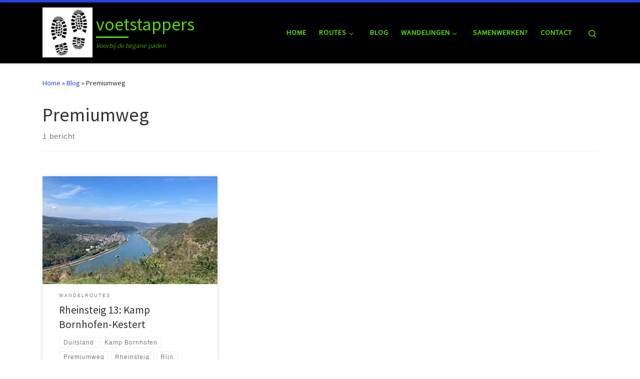

--- FILE ---
content_type: text/html; charset=UTF-8
request_url: https://voetstappers.nl/tag/premiumweg/
body_size: 17753
content:
<!DOCTYPE html>
<!--[if IE 7]>
<html class="ie ie7" lang="nl-NL">
<![endif]-->
<!--[if IE 8]>
<html class="ie ie8" lang="nl-NL">
<![endif]-->
<!--[if !(IE 7) | !(IE 8)  ]><!-->
<html lang="nl-NL" class="no-js">
<!--<![endif]-->
  <head>
  <meta charset="UTF-8" />
  <meta http-equiv="X-UA-Compatible" content="IE=EDGE" />
  <meta name="viewport" content="width=device-width, initial-scale=1.0" />
  <link rel="profile"  href="https://gmpg.org/xfn/11" />
  <link rel="pingback" href="https://voetstappers.nl/xmlrpc.php" />
<script>(function(html){html.className = html.className.replace(/\bno-js\b/,'js')})(document.documentElement);</script>
<title>Premiumweg &#8211; voetstappers</title>
<meta name='robots' content='max-image-preview:large' />
<link rel='dns-prefetch' href='//stats.wp.com' />
<link rel="alternate" type="application/rss+xml" title="voetstappers &raquo; feed" href="https://voetstappers.nl/feed/" />
<link rel="alternate" type="application/rss+xml" title="voetstappers &raquo; reacties feed" href="https://voetstappers.nl/comments/feed/" />
<link rel="alternate" type="application/rss+xml" title="voetstappers &raquo; Premiumweg tag feed" href="https://voetstappers.nl/tag/premiumweg/feed/" />
<style id='wp-img-auto-sizes-contain-inline-css'>
img:is([sizes=auto i],[sizes^="auto," i]){contain-intrinsic-size:3000px 1500px}
/*# sourceURL=wp-img-auto-sizes-contain-inline-css */
</style>

<style id='wp-emoji-styles-inline-css'>

	img.wp-smiley, img.emoji {
		display: inline !important;
		border: none !important;
		box-shadow: none !important;
		height: 1em !important;
		width: 1em !important;
		margin: 0 0.07em !important;
		vertical-align: -0.1em !important;
		background: none !important;
		padding: 0 !important;
	}
/*# sourceURL=wp-emoji-styles-inline-css */
</style>
<link rel='stylesheet' id='wp-block-library-css' href='https://voetstappers.nl/wp-includes/css/dist/block-library/style.min.css?ver=6.9' media='all' />
<style id='wp-block-image-inline-css'>
.wp-block-image>a,.wp-block-image>figure>a{display:inline-block}.wp-block-image img{box-sizing:border-box;height:auto;max-width:100%;vertical-align:bottom}@media not (prefers-reduced-motion){.wp-block-image img.hide{visibility:hidden}.wp-block-image img.show{animation:show-content-image .4s}}.wp-block-image[style*=border-radius] img,.wp-block-image[style*=border-radius]>a{border-radius:inherit}.wp-block-image.has-custom-border img{box-sizing:border-box}.wp-block-image.aligncenter{text-align:center}.wp-block-image.alignfull>a,.wp-block-image.alignwide>a{width:100%}.wp-block-image.alignfull img,.wp-block-image.alignwide img{height:auto;width:100%}.wp-block-image .aligncenter,.wp-block-image .alignleft,.wp-block-image .alignright,.wp-block-image.aligncenter,.wp-block-image.alignleft,.wp-block-image.alignright{display:table}.wp-block-image .aligncenter>figcaption,.wp-block-image .alignleft>figcaption,.wp-block-image .alignright>figcaption,.wp-block-image.aligncenter>figcaption,.wp-block-image.alignleft>figcaption,.wp-block-image.alignright>figcaption{caption-side:bottom;display:table-caption}.wp-block-image .alignleft{float:left;margin:.5em 1em .5em 0}.wp-block-image .alignright{float:right;margin:.5em 0 .5em 1em}.wp-block-image .aligncenter{margin-left:auto;margin-right:auto}.wp-block-image :where(figcaption){margin-bottom:1em;margin-top:.5em}.wp-block-image.is-style-circle-mask img{border-radius:9999px}@supports ((-webkit-mask-image:none) or (mask-image:none)) or (-webkit-mask-image:none){.wp-block-image.is-style-circle-mask img{border-radius:0;-webkit-mask-image:url('data:image/svg+xml;utf8,<svg viewBox="0 0 100 100" xmlns="http://www.w3.org/2000/svg"><circle cx="50" cy="50" r="50"/></svg>');mask-image:url('data:image/svg+xml;utf8,<svg viewBox="0 0 100 100" xmlns="http://www.w3.org/2000/svg"><circle cx="50" cy="50" r="50"/></svg>');mask-mode:alpha;-webkit-mask-position:center;mask-position:center;-webkit-mask-repeat:no-repeat;mask-repeat:no-repeat;-webkit-mask-size:contain;mask-size:contain}}:root :where(.wp-block-image.is-style-rounded img,.wp-block-image .is-style-rounded img){border-radius:9999px}.wp-block-image figure{margin:0}.wp-lightbox-container{display:flex;flex-direction:column;position:relative}.wp-lightbox-container img{cursor:zoom-in}.wp-lightbox-container img:hover+button{opacity:1}.wp-lightbox-container button{align-items:center;backdrop-filter:blur(16px) saturate(180%);background-color:#5a5a5a40;border:none;border-radius:4px;cursor:zoom-in;display:flex;height:20px;justify-content:center;opacity:0;padding:0;position:absolute;right:16px;text-align:center;top:16px;width:20px;z-index:100}@media not (prefers-reduced-motion){.wp-lightbox-container button{transition:opacity .2s ease}}.wp-lightbox-container button:focus-visible{outline:3px auto #5a5a5a40;outline:3px auto -webkit-focus-ring-color;outline-offset:3px}.wp-lightbox-container button:hover{cursor:pointer;opacity:1}.wp-lightbox-container button:focus{opacity:1}.wp-lightbox-container button:focus,.wp-lightbox-container button:hover,.wp-lightbox-container button:not(:hover):not(:active):not(.has-background){background-color:#5a5a5a40;border:none}.wp-lightbox-overlay{box-sizing:border-box;cursor:zoom-out;height:100vh;left:0;overflow:hidden;position:fixed;top:0;visibility:hidden;width:100%;z-index:100000}.wp-lightbox-overlay .close-button{align-items:center;cursor:pointer;display:flex;justify-content:center;min-height:40px;min-width:40px;padding:0;position:absolute;right:calc(env(safe-area-inset-right) + 16px);top:calc(env(safe-area-inset-top) + 16px);z-index:5000000}.wp-lightbox-overlay .close-button:focus,.wp-lightbox-overlay .close-button:hover,.wp-lightbox-overlay .close-button:not(:hover):not(:active):not(.has-background){background:none;border:none}.wp-lightbox-overlay .lightbox-image-container{height:var(--wp--lightbox-container-height);left:50%;overflow:hidden;position:absolute;top:50%;transform:translate(-50%,-50%);transform-origin:top left;width:var(--wp--lightbox-container-width);z-index:9999999999}.wp-lightbox-overlay .wp-block-image{align-items:center;box-sizing:border-box;display:flex;height:100%;justify-content:center;margin:0;position:relative;transform-origin:0 0;width:100%;z-index:3000000}.wp-lightbox-overlay .wp-block-image img{height:var(--wp--lightbox-image-height);min-height:var(--wp--lightbox-image-height);min-width:var(--wp--lightbox-image-width);width:var(--wp--lightbox-image-width)}.wp-lightbox-overlay .wp-block-image figcaption{display:none}.wp-lightbox-overlay button{background:none;border:none}.wp-lightbox-overlay .scrim{background-color:#fff;height:100%;opacity:.9;position:absolute;width:100%;z-index:2000000}.wp-lightbox-overlay.active{visibility:visible}@media not (prefers-reduced-motion){.wp-lightbox-overlay.active{animation:turn-on-visibility .25s both}.wp-lightbox-overlay.active img{animation:turn-on-visibility .35s both}.wp-lightbox-overlay.show-closing-animation:not(.active){animation:turn-off-visibility .35s both}.wp-lightbox-overlay.show-closing-animation:not(.active) img{animation:turn-off-visibility .25s both}.wp-lightbox-overlay.zoom.active{animation:none;opacity:1;visibility:visible}.wp-lightbox-overlay.zoom.active .lightbox-image-container{animation:lightbox-zoom-in .4s}.wp-lightbox-overlay.zoom.active .lightbox-image-container img{animation:none}.wp-lightbox-overlay.zoom.active .scrim{animation:turn-on-visibility .4s forwards}.wp-lightbox-overlay.zoom.show-closing-animation:not(.active){animation:none}.wp-lightbox-overlay.zoom.show-closing-animation:not(.active) .lightbox-image-container{animation:lightbox-zoom-out .4s}.wp-lightbox-overlay.zoom.show-closing-animation:not(.active) .lightbox-image-container img{animation:none}.wp-lightbox-overlay.zoom.show-closing-animation:not(.active) .scrim{animation:turn-off-visibility .4s forwards}}@keyframes show-content-image{0%{visibility:hidden}99%{visibility:hidden}to{visibility:visible}}@keyframes turn-on-visibility{0%{opacity:0}to{opacity:1}}@keyframes turn-off-visibility{0%{opacity:1;visibility:visible}99%{opacity:0;visibility:visible}to{opacity:0;visibility:hidden}}@keyframes lightbox-zoom-in{0%{transform:translate(calc((-100vw + var(--wp--lightbox-scrollbar-width))/2 + var(--wp--lightbox-initial-left-position)),calc(-50vh + var(--wp--lightbox-initial-top-position))) scale(var(--wp--lightbox-scale))}to{transform:translate(-50%,-50%) scale(1)}}@keyframes lightbox-zoom-out{0%{transform:translate(-50%,-50%) scale(1);visibility:visible}99%{visibility:visible}to{transform:translate(calc((-100vw + var(--wp--lightbox-scrollbar-width))/2 + var(--wp--lightbox-initial-left-position)),calc(-50vh + var(--wp--lightbox-initial-top-position))) scale(var(--wp--lightbox-scale));visibility:hidden}}
/*# sourceURL=https://voetstappers.nl/wp-includes/blocks/image/style.min.css */
</style>
<style id='wp-block-paragraph-inline-css'>
.is-small-text{font-size:.875em}.is-regular-text{font-size:1em}.is-large-text{font-size:2.25em}.is-larger-text{font-size:3em}.has-drop-cap:not(:focus):first-letter{float:left;font-size:8.4em;font-style:normal;font-weight:100;line-height:.68;margin:.05em .1em 0 0;text-transform:uppercase}body.rtl .has-drop-cap:not(:focus):first-letter{float:none;margin-left:.1em}p.has-drop-cap.has-background{overflow:hidden}:root :where(p.has-background){padding:1.25em 2.375em}:where(p.has-text-color:not(.has-link-color)) a{color:inherit}p.has-text-align-left[style*="writing-mode:vertical-lr"],p.has-text-align-right[style*="writing-mode:vertical-rl"]{rotate:180deg}
/*# sourceURL=https://voetstappers.nl/wp-includes/blocks/paragraph/style.min.css */
</style>
<style id='global-styles-inline-css'>
:root{--wp--preset--aspect-ratio--square: 1;--wp--preset--aspect-ratio--4-3: 4/3;--wp--preset--aspect-ratio--3-4: 3/4;--wp--preset--aspect-ratio--3-2: 3/2;--wp--preset--aspect-ratio--2-3: 2/3;--wp--preset--aspect-ratio--16-9: 16/9;--wp--preset--aspect-ratio--9-16: 9/16;--wp--preset--color--black: #000000;--wp--preset--color--cyan-bluish-gray: #abb8c3;--wp--preset--color--white: #ffffff;--wp--preset--color--pale-pink: #f78da7;--wp--preset--color--vivid-red: #cf2e2e;--wp--preset--color--luminous-vivid-orange: #ff6900;--wp--preset--color--luminous-vivid-amber: #fcb900;--wp--preset--color--light-green-cyan: #7bdcb5;--wp--preset--color--vivid-green-cyan: #00d084;--wp--preset--color--pale-cyan-blue: #8ed1fc;--wp--preset--color--vivid-cyan-blue: #0693e3;--wp--preset--color--vivid-purple: #9b51e0;--wp--preset--gradient--vivid-cyan-blue-to-vivid-purple: linear-gradient(135deg,rgb(6,147,227) 0%,rgb(155,81,224) 100%);--wp--preset--gradient--light-green-cyan-to-vivid-green-cyan: linear-gradient(135deg,rgb(122,220,180) 0%,rgb(0,208,130) 100%);--wp--preset--gradient--luminous-vivid-amber-to-luminous-vivid-orange: linear-gradient(135deg,rgb(252,185,0) 0%,rgb(255,105,0) 100%);--wp--preset--gradient--luminous-vivid-orange-to-vivid-red: linear-gradient(135deg,rgb(255,105,0) 0%,rgb(207,46,46) 100%);--wp--preset--gradient--very-light-gray-to-cyan-bluish-gray: linear-gradient(135deg,rgb(238,238,238) 0%,rgb(169,184,195) 100%);--wp--preset--gradient--cool-to-warm-spectrum: linear-gradient(135deg,rgb(74,234,220) 0%,rgb(151,120,209) 20%,rgb(207,42,186) 40%,rgb(238,44,130) 60%,rgb(251,105,98) 80%,rgb(254,248,76) 100%);--wp--preset--gradient--blush-light-purple: linear-gradient(135deg,rgb(255,206,236) 0%,rgb(152,150,240) 100%);--wp--preset--gradient--blush-bordeaux: linear-gradient(135deg,rgb(254,205,165) 0%,rgb(254,45,45) 50%,rgb(107,0,62) 100%);--wp--preset--gradient--luminous-dusk: linear-gradient(135deg,rgb(255,203,112) 0%,rgb(199,81,192) 50%,rgb(65,88,208) 100%);--wp--preset--gradient--pale-ocean: linear-gradient(135deg,rgb(255,245,203) 0%,rgb(182,227,212) 50%,rgb(51,167,181) 100%);--wp--preset--gradient--electric-grass: linear-gradient(135deg,rgb(202,248,128) 0%,rgb(113,206,126) 100%);--wp--preset--gradient--midnight: linear-gradient(135deg,rgb(2,3,129) 0%,rgb(40,116,252) 100%);--wp--preset--font-size--small: 13px;--wp--preset--font-size--medium: 20px;--wp--preset--font-size--large: 36px;--wp--preset--font-size--x-large: 42px;--wp--preset--spacing--20: 0.44rem;--wp--preset--spacing--30: 0.67rem;--wp--preset--spacing--40: 1rem;--wp--preset--spacing--50: 1.5rem;--wp--preset--spacing--60: 2.25rem;--wp--preset--spacing--70: 3.38rem;--wp--preset--spacing--80: 5.06rem;--wp--preset--shadow--natural: 6px 6px 9px rgba(0, 0, 0, 0.2);--wp--preset--shadow--deep: 12px 12px 50px rgba(0, 0, 0, 0.4);--wp--preset--shadow--sharp: 6px 6px 0px rgba(0, 0, 0, 0.2);--wp--preset--shadow--outlined: 6px 6px 0px -3px rgb(255, 255, 255), 6px 6px rgb(0, 0, 0);--wp--preset--shadow--crisp: 6px 6px 0px rgb(0, 0, 0);}:where(.is-layout-flex){gap: 0.5em;}:where(.is-layout-grid){gap: 0.5em;}body .is-layout-flex{display: flex;}.is-layout-flex{flex-wrap: wrap;align-items: center;}.is-layout-flex > :is(*, div){margin: 0;}body .is-layout-grid{display: grid;}.is-layout-grid > :is(*, div){margin: 0;}:where(.wp-block-columns.is-layout-flex){gap: 2em;}:where(.wp-block-columns.is-layout-grid){gap: 2em;}:where(.wp-block-post-template.is-layout-flex){gap: 1.25em;}:where(.wp-block-post-template.is-layout-grid){gap: 1.25em;}.has-black-color{color: var(--wp--preset--color--black) !important;}.has-cyan-bluish-gray-color{color: var(--wp--preset--color--cyan-bluish-gray) !important;}.has-white-color{color: var(--wp--preset--color--white) !important;}.has-pale-pink-color{color: var(--wp--preset--color--pale-pink) !important;}.has-vivid-red-color{color: var(--wp--preset--color--vivid-red) !important;}.has-luminous-vivid-orange-color{color: var(--wp--preset--color--luminous-vivid-orange) !important;}.has-luminous-vivid-amber-color{color: var(--wp--preset--color--luminous-vivid-amber) !important;}.has-light-green-cyan-color{color: var(--wp--preset--color--light-green-cyan) !important;}.has-vivid-green-cyan-color{color: var(--wp--preset--color--vivid-green-cyan) !important;}.has-pale-cyan-blue-color{color: var(--wp--preset--color--pale-cyan-blue) !important;}.has-vivid-cyan-blue-color{color: var(--wp--preset--color--vivid-cyan-blue) !important;}.has-vivid-purple-color{color: var(--wp--preset--color--vivid-purple) !important;}.has-black-background-color{background-color: var(--wp--preset--color--black) !important;}.has-cyan-bluish-gray-background-color{background-color: var(--wp--preset--color--cyan-bluish-gray) !important;}.has-white-background-color{background-color: var(--wp--preset--color--white) !important;}.has-pale-pink-background-color{background-color: var(--wp--preset--color--pale-pink) !important;}.has-vivid-red-background-color{background-color: var(--wp--preset--color--vivid-red) !important;}.has-luminous-vivid-orange-background-color{background-color: var(--wp--preset--color--luminous-vivid-orange) !important;}.has-luminous-vivid-amber-background-color{background-color: var(--wp--preset--color--luminous-vivid-amber) !important;}.has-light-green-cyan-background-color{background-color: var(--wp--preset--color--light-green-cyan) !important;}.has-vivid-green-cyan-background-color{background-color: var(--wp--preset--color--vivid-green-cyan) !important;}.has-pale-cyan-blue-background-color{background-color: var(--wp--preset--color--pale-cyan-blue) !important;}.has-vivid-cyan-blue-background-color{background-color: var(--wp--preset--color--vivid-cyan-blue) !important;}.has-vivid-purple-background-color{background-color: var(--wp--preset--color--vivid-purple) !important;}.has-black-border-color{border-color: var(--wp--preset--color--black) !important;}.has-cyan-bluish-gray-border-color{border-color: var(--wp--preset--color--cyan-bluish-gray) !important;}.has-white-border-color{border-color: var(--wp--preset--color--white) !important;}.has-pale-pink-border-color{border-color: var(--wp--preset--color--pale-pink) !important;}.has-vivid-red-border-color{border-color: var(--wp--preset--color--vivid-red) !important;}.has-luminous-vivid-orange-border-color{border-color: var(--wp--preset--color--luminous-vivid-orange) !important;}.has-luminous-vivid-amber-border-color{border-color: var(--wp--preset--color--luminous-vivid-amber) !important;}.has-light-green-cyan-border-color{border-color: var(--wp--preset--color--light-green-cyan) !important;}.has-vivid-green-cyan-border-color{border-color: var(--wp--preset--color--vivid-green-cyan) !important;}.has-pale-cyan-blue-border-color{border-color: var(--wp--preset--color--pale-cyan-blue) !important;}.has-vivid-cyan-blue-border-color{border-color: var(--wp--preset--color--vivid-cyan-blue) !important;}.has-vivid-purple-border-color{border-color: var(--wp--preset--color--vivid-purple) !important;}.has-vivid-cyan-blue-to-vivid-purple-gradient-background{background: var(--wp--preset--gradient--vivid-cyan-blue-to-vivid-purple) !important;}.has-light-green-cyan-to-vivid-green-cyan-gradient-background{background: var(--wp--preset--gradient--light-green-cyan-to-vivid-green-cyan) !important;}.has-luminous-vivid-amber-to-luminous-vivid-orange-gradient-background{background: var(--wp--preset--gradient--luminous-vivid-amber-to-luminous-vivid-orange) !important;}.has-luminous-vivid-orange-to-vivid-red-gradient-background{background: var(--wp--preset--gradient--luminous-vivid-orange-to-vivid-red) !important;}.has-very-light-gray-to-cyan-bluish-gray-gradient-background{background: var(--wp--preset--gradient--very-light-gray-to-cyan-bluish-gray) !important;}.has-cool-to-warm-spectrum-gradient-background{background: var(--wp--preset--gradient--cool-to-warm-spectrum) !important;}.has-blush-light-purple-gradient-background{background: var(--wp--preset--gradient--blush-light-purple) !important;}.has-blush-bordeaux-gradient-background{background: var(--wp--preset--gradient--blush-bordeaux) !important;}.has-luminous-dusk-gradient-background{background: var(--wp--preset--gradient--luminous-dusk) !important;}.has-pale-ocean-gradient-background{background: var(--wp--preset--gradient--pale-ocean) !important;}.has-electric-grass-gradient-background{background: var(--wp--preset--gradient--electric-grass) !important;}.has-midnight-gradient-background{background: var(--wp--preset--gradient--midnight) !important;}.has-small-font-size{font-size: var(--wp--preset--font-size--small) !important;}.has-medium-font-size{font-size: var(--wp--preset--font-size--medium) !important;}.has-large-font-size{font-size: var(--wp--preset--font-size--large) !important;}.has-x-large-font-size{font-size: var(--wp--preset--font-size--x-large) !important;}
/*# sourceURL=global-styles-inline-css */
</style>

<style id='classic-theme-styles-inline-css'>
/*! This file is auto-generated */
.wp-block-button__link{color:#fff;background-color:#32373c;border-radius:9999px;box-shadow:none;text-decoration:none;padding:calc(.667em + 2px) calc(1.333em + 2px);font-size:1.125em}.wp-block-file__button{background:#32373c;color:#fff;text-decoration:none}
/*# sourceURL=/wp-includes/css/classic-themes.min.css */
</style>
<link rel='stylesheet' id='customizr-main-css' href='https://voetstappers.nl/wp-content/themes/customizr/assets/front/css/style.min.css?ver=4.4.24' media='all' />
<style id='customizr-main-inline-css'>
::-moz-selection{background-color:#2545e8}::selection{background-color:#2545e8}a,.btn-skin:active,.btn-skin:focus,.btn-skin:hover,.btn-skin.inverted,.grid-container__classic .post-type__icon,.post-type__icon:hover .icn-format,.grid-container__classic .post-type__icon:hover .icn-format,[class*='grid-container__'] .entry-title a.czr-title:hover,input[type=checkbox]:checked::before{color:#2545e8}.czr-css-loader > div ,.btn-skin,.btn-skin:active,.btn-skin:focus,.btn-skin:hover,.btn-skin-h-dark,.btn-skin-h-dark.inverted:active,.btn-skin-h-dark.inverted:focus,.btn-skin-h-dark.inverted:hover{border-color:#2545e8}.tc-header.border-top{border-top-color:#2545e8}[class*='grid-container__'] .entry-title a:hover::after,.grid-container__classic .post-type__icon,.btn-skin,.btn-skin.inverted:active,.btn-skin.inverted:focus,.btn-skin.inverted:hover,.btn-skin-h-dark,.btn-skin-h-dark.inverted:active,.btn-skin-h-dark.inverted:focus,.btn-skin-h-dark.inverted:hover,.sidebar .widget-title::after,input[type=radio]:checked::before{background-color:#2545e8}.btn-skin-light:active,.btn-skin-light:focus,.btn-skin-light:hover,.btn-skin-light.inverted{color:#6a80ef}input:not([type='submit']):not([type='button']):not([type='number']):not([type='checkbox']):not([type='radio']):focus,textarea:focus,.btn-skin-light,.btn-skin-light.inverted,.btn-skin-light:active,.btn-skin-light:focus,.btn-skin-light:hover,.btn-skin-light.inverted:active,.btn-skin-light.inverted:focus,.btn-skin-light.inverted:hover{border-color:#6a80ef}.btn-skin-light,.btn-skin-light.inverted:active,.btn-skin-light.inverted:focus,.btn-skin-light.inverted:hover{background-color:#6a80ef}.btn-skin-lightest:active,.btn-skin-lightest:focus,.btn-skin-lightest:hover,.btn-skin-lightest.inverted{color:#8194f2}.btn-skin-lightest,.btn-skin-lightest.inverted,.btn-skin-lightest:active,.btn-skin-lightest:focus,.btn-skin-lightest:hover,.btn-skin-lightest.inverted:active,.btn-skin-lightest.inverted:focus,.btn-skin-lightest.inverted:hover{border-color:#8194f2}.btn-skin-lightest,.btn-skin-lightest.inverted:active,.btn-skin-lightest.inverted:focus,.btn-skin-lightest.inverted:hover{background-color:#8194f2}.pagination,a:hover,a:focus,a:active,.btn-skin-dark:active,.btn-skin-dark:focus,.btn-skin-dark:hover,.btn-skin-dark.inverted,.btn-skin-dark-oh:active,.btn-skin-dark-oh:focus,.btn-skin-dark-oh:hover,.post-info a:not(.btn):hover,.grid-container__classic .post-type__icon .icn-format,[class*='grid-container__'] .hover .entry-title a,.widget-area a:not(.btn):hover,a.czr-format-link:hover,.format-link.hover a.czr-format-link,button[type=submit]:hover,button[type=submit]:active,button[type=submit]:focus,input[type=submit]:hover,input[type=submit]:active,input[type=submit]:focus,.tabs .nav-link:hover,.tabs .nav-link.active,.tabs .nav-link.active:hover,.tabs .nav-link.active:focus{color:#142fbc}.grid-container__classic.tc-grid-border .grid__item,.btn-skin-dark,.btn-skin-dark.inverted,button[type=submit],input[type=submit],.btn-skin-dark:active,.btn-skin-dark:focus,.btn-skin-dark:hover,.btn-skin-dark.inverted:active,.btn-skin-dark.inverted:focus,.btn-skin-dark.inverted:hover,.btn-skin-h-dark:active,.btn-skin-h-dark:focus,.btn-skin-h-dark:hover,.btn-skin-h-dark.inverted,.btn-skin-h-dark.inverted,.btn-skin-h-dark.inverted,.btn-skin-dark-oh:active,.btn-skin-dark-oh:focus,.btn-skin-dark-oh:hover,.btn-skin-dark-oh.inverted:active,.btn-skin-dark-oh.inverted:focus,.btn-skin-dark-oh.inverted:hover,button[type=submit]:hover,button[type=submit]:active,button[type=submit]:focus,input[type=submit]:hover,input[type=submit]:active,input[type=submit]:focus{border-color:#142fbc}.btn-skin-dark,.btn-skin-dark.inverted:active,.btn-skin-dark.inverted:focus,.btn-skin-dark.inverted:hover,.btn-skin-h-dark:active,.btn-skin-h-dark:focus,.btn-skin-h-dark:hover,.btn-skin-h-dark.inverted,.btn-skin-h-dark.inverted,.btn-skin-h-dark.inverted,.btn-skin-dark-oh.inverted:active,.btn-skin-dark-oh.inverted:focus,.btn-skin-dark-oh.inverted:hover,.grid-container__classic .post-type__icon:hover,button[type=submit],input[type=submit],.czr-link-hover-underline .widgets-list-layout-links a:not(.btn)::before,.czr-link-hover-underline .widget_archive a:not(.btn)::before,.czr-link-hover-underline .widget_nav_menu a:not(.btn)::before,.czr-link-hover-underline .widget_rss ul a:not(.btn)::before,.czr-link-hover-underline .widget_recent_entries a:not(.btn)::before,.czr-link-hover-underline .widget_categories a:not(.btn)::before,.czr-link-hover-underline .widget_meta a:not(.btn)::before,.czr-link-hover-underline .widget_recent_comments a:not(.btn)::before,.czr-link-hover-underline .widget_pages a:not(.btn)::before,.czr-link-hover-underline .widget_calendar a:not(.btn)::before,[class*='grid-container__'] .hover .entry-title a::after,a.czr-format-link::before,.comment-author a::before,.comment-link::before,.tabs .nav-link.active::before{background-color:#142fbc}.btn-skin-dark-shaded:active,.btn-skin-dark-shaded:focus,.btn-skin-dark-shaded:hover,.btn-skin-dark-shaded.inverted{background-color:rgba(20,47,188,0.2)}.btn-skin-dark-shaded,.btn-skin-dark-shaded.inverted:active,.btn-skin-dark-shaded.inverted:focus,.btn-skin-dark-shaded.inverted:hover{background-color:rgba(20,47,188,0.8)}.tc-header,#tc-sn .tc-sn-inner,.czr-overlay,.add-menu-button,.tc-header .socials a,.tc-header .socials a:focus,.tc-header .socials a:active,.nav__utils,.nav__utils a,.nav__utils a:focus,.nav__utils a:active,.header-contact__info a,.header-contact__info a:focus,.header-contact__info a:active,.czr-overlay a:hover,.dropdown-menu,.tc-header .navbar-brand-sitename,[class*=nav__menu] .nav__link,[class*=nav__menu] .nav__link-wrapper .caret__dropdown-toggler,[class*=nav__menu] .dropdown-menu .nav__link,[class*=nav__menu] .dropdown-item .nav__link:hover,.tc-header form.czr-form label,.czr-overlay form.czr-form label,.tc-header .czr-form input:not([type='submit']):not([type='button']):not([type='number']):not([type='checkbox']):not([type='radio']),.tc-header .czr-form textarea,.tc-header .czr-form .form-control,.czr-overlay .czr-form input:not([type='submit']):not([type='button']):not([type='number']):not([type='checkbox']):not([type='radio']),.czr-overlay .czr-form textarea,.czr-overlay .czr-form .form-control,.tc-header h1,.tc-header h2,.tc-header h3,.tc-header h4,.tc-header h5,.tc-header h6{color:#5ad602}.tc-header .czr-form input:not([type='submit']):not([type='button']):not([type='number']):not([type='checkbox']):not([type='radio']),.tc-header .czr-form textarea,.tc-header .czr-form .form-control,.czr-overlay .czr-form input:not([type='submit']):not([type='button']):not([type='number']):not([type='checkbox']):not([type='radio']),.czr-overlay .czr-form textarea,.czr-overlay .czr-form .form-control{border-color:#5ad602}.ham__toggler-span-wrapper .line,[class*=nav__menu] .nav__title::before{background-color:#5ad602}.header-tagline,[class*=nav__menu] .nav__link:hover,[class*=nav__menu] .nav__link-wrapper .caret__dropdown-toggler:hover,[class*=nav__menu] .show:not(.dropdown-item) > .nav__link,[class*=nav__menu] .show:not(.dropdown-item) > .nav__link-wrapper .nav__link,.czr-highlight-contextual-menu-items [class*=nav__menu] li:not(.dropdown-item).current-active > .nav__link,.czr-highlight-contextual-menu-items [class*=nav__menu] li:not(.dropdown-item).current-active > .nav__link-wrapper .nav__link,.czr-highlight-contextual-menu-items [class*=nav__menu] .current-menu-item > .nav__link,.czr-highlight-contextual-menu-items [class*=nav__menu] .current-menu-item > .nav__link-wrapper .nav__link,[class*=nav__menu] .dropdown-item .nav__link,.czr-overlay a,.tc-header .socials a:hover,.nav__utils a:hover,.czr-highlight-contextual-menu-items .nav__utils a.current-active,.header-contact__info a:hover,.tc-header .czr-form .form-group.in-focus label,.czr-overlay .czr-form .form-group.in-focus label{color:rgba(90,214,2,0.7)}.nav__utils .ham-toggler-menu.czr-collapsed:hover .line{background-color:rgba(90,214,2,0.7)}.topbar-navbar__wrapper,.dropdown-item:not(:last-of-type){border-color:rgba(90,214,2,0.09)}.tc-header{border-bottom-color:rgba(90,214,2,0.09)}#tc-sn{outline-color:rgba(90,214,2,0.09)}.mobile-nav__container,.header-search__container,.mobile-nav__nav,.vertical-nav > li:not(:last-of-type){border-color:rgba(90,214,2,0.075)}.tc-header,#tc-sn .tc-sn-inner,.dropdown-menu,.dropdown-item:active,.dropdown-item:focus,.dropdown-item:hover{background-color:#000000}.sticky-transparent.is-sticky .mobile-sticky,.sticky-transparent.is-sticky .desktop-sticky,.sticky-transparent.is-sticky .mobile-nav__nav,.header-transparent:not(.is-sticky) .mobile-nav__nav,.header-transparent:not(.is-sticky) .dropdown-menu{background-color:rgba(0,0,0,0.9)}.czr-overlay{background-color:rgba(0,0,0,0.98)}.dropdown-item:before,.vertical-nav .caret__dropdown-toggler{background-color:rgba(255,255,255,0.045)}
.tc-header.border-top { border-top-width: 5px; border-top-style: solid }
.grid-container__classic .czr__r-wGOC::before{padding-top:61.803398%}

@media (min-width: 768px) {.grid-container__classic .czr__r-wGOC::before{padding-top:40%}}

#czr-push-footer { display: none; visibility: hidden; }
        .czr-sticky-footer #czr-push-footer.sticky-footer-enabled { display: block; }
        
/*# sourceURL=customizr-main-inline-css */
</style>
<link rel='stylesheet' id='tablepress-default-css' href='https://voetstappers.nl/wp-content/plugins/tablepress/css/build/default.css?ver=3.2.6' media='all' />
<script src="https://voetstappers.nl/wp-includes/js/jquery/jquery.min.js?ver=3.7.1" id="jquery-core-js"></script>
<script src="https://voetstappers.nl/wp-includes/js/jquery/jquery-migrate.min.js?ver=3.4.1" id="jquery-migrate-js"></script>
<script src="https://voetstappers.nl/wp-content/themes/customizr/assets/front/js/libs/modernizr.min.js?ver=4.4.24" id="modernizr-js"></script>
<script src="https://voetstappers.nl/wp-includes/js/underscore.min.js?ver=1.13.7" id="underscore-js"></script>
<script id="tc-scripts-js-extra">
var CZRParams = {"assetsPath":"https://voetstappers.nl/wp-content/themes/customizr/assets/front/","mainScriptUrl":"https://voetstappers.nl/wp-content/themes/customizr/assets/front/js/tc-scripts.min.js?4.4.24","deferFontAwesome":"1","fontAwesomeUrl":"https://voetstappers.nl/wp-content/themes/customizr/assets/shared/fonts/fa/css/fontawesome-all.min.css?4.4.24","_disabled":[],"centerSliderImg":"1","isLightBoxEnabled":"1","SmoothScroll":{"Enabled":true,"Options":{"touchpadSupport":false}},"isAnchorScrollEnabled":"","anchorSmoothScrollExclude":{"simple":["[class*=edd]",".carousel-control","[data-toggle=\"modal\"]","[data-toggle=\"dropdown\"]","[data-toggle=\"czr-dropdown\"]","[data-toggle=\"tooltip\"]","[data-toggle=\"popover\"]","[data-toggle=\"collapse\"]","[data-toggle=\"czr-collapse\"]","[data-toggle=\"tab\"]","[data-toggle=\"pill\"]","[data-toggle=\"czr-pill\"]","[class*=upme]","[class*=um-]"],"deep":{"classes":[],"ids":[]}},"timerOnScrollAllBrowsers":"1","centerAllImg":"1","HasComments":"","LoadModernizr":"1","stickyHeader":"","extLinksStyle":"","extLinksTargetExt":"","extLinksSkipSelectors":{"classes":["btn","button"],"ids":[]},"dropcapEnabled":"","dropcapWhere":{"post":"","page":""},"dropcapMinWords":"","dropcapSkipSelectors":{"tags":["IMG","IFRAME","H1","H2","H3","H4","H5","H6","BLOCKQUOTE","UL","OL"],"classes":["btn"],"id":[]},"imgSmartLoadEnabled":"","imgSmartLoadOpts":{"parentSelectors":["[class*=grid-container], .article-container",".__before_main_wrapper",".widget-front",".post-related-articles",".tc-singular-thumbnail-wrapper",".sek-module-inner"],"opts":{"excludeImg":[".tc-holder-img"]}},"imgSmartLoadsForSliders":"1","pluginCompats":[],"isWPMobile":"","menuStickyUserSettings":{"desktop":"stick_up","mobile":"stick_always"},"adminAjaxUrl":"https://voetstappers.nl/wp-admin/admin-ajax.php","ajaxUrl":"https://voetstappers.nl/?czrajax=1","frontNonce":{"id":"CZRFrontNonce","handle":"1742d71180"},"isDevMode":"","isModernStyle":"1","i18n":{"Permanently dismiss":"Permanent negeren"},"frontNotifications":{"welcome":{"enabled":false,"content":"","dismissAction":"dismiss_welcome_note_front"}},"preloadGfonts":"1","googleFonts":"Source+Sans+Pro","version":"4.4.24"};
//# sourceURL=tc-scripts-js-extra
</script>
<script src="https://voetstappers.nl/wp-content/themes/customizr/assets/front/js/tc-scripts.min.js?ver=4.4.24" id="tc-scripts-js" defer></script>
<link rel="https://api.w.org/" href="https://voetstappers.nl/wp-json/" /><link rel="alternate" title="JSON" type="application/json" href="https://voetstappers.nl/wp-json/wp/v2/tags/127" /><link rel="EditURI" type="application/rsd+xml" title="RSD" href="https://voetstappers.nl/xmlrpc.php?rsd" />
<meta name="generator" content="WordPress 6.9" />
	<style>img#wpstats{display:none}</style>
		              <link rel="preload" as="font" type="font/woff2" href="https://voetstappers.nl/wp-content/themes/customizr/assets/shared/fonts/customizr/customizr.woff2?128396981" crossorigin="anonymous"/>
            </head>

  <body data-rsssl=1 class="archive tag tag-premiumweg tag-127 wp-custom-logo wp-embed-responsive wp-theme-customizr czr-link-hover-underline header-skin-custom footer-skin-dark czr-no-sidebar tc-center-images czr-full-layout customizr-4-4-24 czr-post-list-context czr-sticky-footer">
          <a class="screen-reader-text skip-link" href="#content">Ga naar inhoud</a>
    
    
    <div id="tc-page-wrap" class="">

      <header class="tpnav-header__header tc-header sl-logo_left sticky-brand-shrink-on sticky-transparent border-top czr-submenu-fade czr-submenu-move czr-highlight-contextual-menu-items" >
        <div class="primary-navbar__wrapper d-none d-lg-block has-horizontal-menu has-branding-aside desktop-sticky" >
  <div class="container">
    <div class="row align-items-center flex-row primary-navbar__row">
      <div class="branding__container col col-auto" >
  <div class="branding align-items-center flex-column ">
    <div class="branding-row d-flex flex-row align-items-center align-self-start">
      <div class="navbar-brand col-auto " >
  <a class="navbar-brand-sitelogo" href="https://voetstappers.nl/"  aria-label="voetstappers | Voorbij de begane paden" >
    <img src="https://voetstappers.nl/wp-content/uploads/2020/04/Voetstappers.jpg" alt="Terug naar home" class="" width="450" height="450" style="max-width:250px;max-height:100px" data-no-retina>  </a>
</div>
          <div class="branding-aside col-auto flex-column d-flex">
          <span class="navbar-brand col-auto " >
    <a class="navbar-brand-sitename  czr-underline" href="https://voetstappers.nl/">
    <span>voetstappers</span>
  </a>
</span>
<span class="header-tagline " >
  Voorbij de begane paden</span>

          </div>
                </div>
      </div>
</div>
      <div class="primary-nav__container justify-content-lg-around col col-lg-auto flex-lg-column" >
  <div class="primary-nav__wrapper flex-lg-row align-items-center justify-content-end">
              <nav class="primary-nav__nav col" id="primary-nav">
          <div class="nav__menu-wrapper primary-nav__menu-wrapper justify-content-end czr-open-on-hover" >
<ul id="main-menu" class="primary-nav__menu regular-nav nav__menu nav"><li id="menu-item-12114" class="menu-item menu-item-type-custom menu-item-object-custom menu-item-12114"><a href="https://voetstappers.nl/home" class="nav__link"><span class="nav__title">Home</span></a></li>
<li id="menu-item-12030" class="menu-item menu-item-type-custom menu-item-object-custom menu-item-home menu-item-has-children czr-dropdown menu-item-12030"><a data-toggle="czr-dropdown" aria-haspopup="true" aria-expanded="false" href="https://voetstappers.nl/#routes" class="nav__link"><span class="nav__title">Routes</span><span class="caret__dropdown-toggler"><i class="icn-down-small"></i></span></a>
<ul class="dropdown-menu czr-dropdown-menu">
	<li id="menu-item-13291" class="menu-item menu-item-type-post_type menu-item-object-page menu-item-has-children czr-dropdown-submenu dropdown-item menu-item-13291"><a data-toggle="czr-dropdown" aria-haspopup="true" aria-expanded="false" href="https://voetstappers.nl/flevostappers/" class="nav__link"><span class="nav__title">Flevostappers</span><span class="caret__dropdown-toggler"><i class="icn-down-small"></i></span></a>
<ul class="dropdown-menu czr-dropdown-menu">
		<li id="menu-item-13709" class="menu-item menu-item-type-custom menu-item-object-custom menu-item-has-children czr-dropdown-submenu dropdown-item menu-item-13709"><a data-toggle="czr-dropdown" aria-haspopup="true" aria-expanded="false" href="#" class="nav__link"><span class="nav__title">1-15</span><span class="caret__dropdown-toggler"><i class="icn-down-small"></i></span></a>
<ul class="dropdown-menu czr-dropdown-menu">
			<li id="menu-item-13694" class="menu-item menu-item-type-post_type menu-item-object-page dropdown-item menu-item-13694"><a href="https://voetstappers.nl/01-zuigerplasbos/" class="nav__link"><span class="nav__title">01 Zuigerplasbos</span></a></li>
			<li id="menu-item-13695" class="menu-item menu-item-type-post_type menu-item-object-page dropdown-item menu-item-13695"><a href="https://voetstappers.nl/02-gemeentebossen/" class="nav__link"><span class="nav__title">02 Gemeentebossen</span></a></li>
			<li id="menu-item-13696" class="menu-item menu-item-type-post_type menu-item-object-page dropdown-item menu-item-13696"><a href="https://voetstappers.nl/03-wold-en-hout/" class="nav__link"><span class="nav__title">03 Wold en Hout</span></a></li>
			<li id="menu-item-13697" class="menu-item menu-item-type-post_type menu-item-object-page dropdown-item menu-item-13697"><a href="https://voetstappers.nl/04-oostvaardersplassen/" class="nav__link"><span class="nav__title">04 Oostvaardersplassen</span></a></li>
			<li id="menu-item-13698" class="menu-item menu-item-type-post_type menu-item-object-page dropdown-item menu-item-13698"><a href="https://voetstappers.nl/05-natuurpark/" class="nav__link"><span class="nav__title">05 Natuurpark</span></a></li>
			<li id="menu-item-13699" class="menu-item menu-item-type-post_type menu-item-object-page dropdown-item menu-item-13699"><a href="https://voetstappers.nl/06-hollandse-hout/" class="nav__link"><span class="nav__title">06 Hollandse Hout</span></a></li>
			<li id="menu-item-13700" class="menu-item menu-item-type-post_type menu-item-object-page dropdown-item menu-item-13700"><a href="https://voetstappers.nl/07-oostvaardersveld/" class="nav__link"><span class="nav__title">07 Oostvaardersveld</span></a></li>
			<li id="menu-item-13701" class="menu-item menu-item-type-post_type menu-item-object-page dropdown-item menu-item-13701"><a href="https://voetstappers.nl/08-oostvaardersbos/" class="nav__link"><span class="nav__title">08 Oostvaardersbos</span></a></li>
			<li id="menu-item-13702" class="menu-item menu-item-type-post_type menu-item-object-page dropdown-item menu-item-13702"><a href="https://voetstappers.nl/09-dorpsbos-dronten/" class="nav__link"><span class="nav__title">09 Dorpsbos Dronten</span></a></li>
			<li id="menu-item-13703" class="menu-item menu-item-type-post_type menu-item-object-page dropdown-item menu-item-13703"><a href="https://voetstappers.nl/10-wisentbos-dronten/" class="nav__link"><span class="nav__title">10 Wisentbos Dronten</span></a></li>
			<li id="menu-item-13704" class="menu-item menu-item-type-post_type menu-item-object-page dropdown-item menu-item-13704"><a href="https://voetstappers.nl/11-swifterbos/" class="nav__link"><span class="nav__title">11 Swifterbos</span></a></li>
			<li id="menu-item-13705" class="menu-item menu-item-type-post_type menu-item-object-page dropdown-item menu-item-13705"><a href="https://voetstappers.nl/12-schokland/" class="nav__link"><span class="nav__title">12 Schokland</span></a></li>
			<li id="menu-item-13706" class="menu-item menu-item-type-post_type menu-item-object-page dropdown-item menu-item-13706"><a href="https://voetstappers.nl/13-knarbos/" class="nav__link"><span class="nav__title">13 Knarbos</span></a></li>
			<li id="menu-item-13707" class="menu-item menu-item-type-post_type menu-item-object-page dropdown-item menu-item-13707"><a href="https://voetstappers.nl/14-roggebotzand/" class="nav__link"><span class="nav__title">14 Roggebotzand</span></a></li>
			<li id="menu-item-13708" class="menu-item menu-item-type-post_type menu-item-object-page dropdown-item menu-item-13708"><a href="https://voetstappers.nl/15-waterloopbos/" class="nav__link"><span class="nav__title">15 Waterloopbos</span></a></li>
</ul>
</li>
		<li id="menu-item-13710" class="menu-item menu-item-type-custom menu-item-object-custom menu-item-has-children czr-dropdown-submenu dropdown-item menu-item-13710"><a data-toggle="czr-dropdown" aria-haspopup="true" aria-expanded="false" href="#" class="nav__link"><span class="nav__title">16-30</span><span class="caret__dropdown-toggler"><i class="icn-down-small"></i></span></a>
<ul class="dropdown-menu czr-dropdown-menu">
			<li id="menu-item-13711" class="menu-item menu-item-type-post_type menu-item-object-page dropdown-item menu-item-13711"><a href="https://voetstappers.nl/16-larserbos/" class="nav__link"><span class="nav__title">16 Larserbos</span></a></li>
			<li id="menu-item-13712" class="menu-item menu-item-type-post_type menu-item-object-page dropdown-item menu-item-13712"><a href="https://voetstappers.nl/17-horsterwold/" class="nav__link"><span class="nav__title">17 Horsterwold</span></a></li>
			<li id="menu-item-13713" class="menu-item menu-item-type-post_type menu-item-object-page dropdown-item menu-item-13713"><a href="https://voetstappers.nl/18-dasselaar/" class="nav__link"><span class="nav__title">18 Dasselaar</span></a></li>
			<li id="menu-item-13714" class="menu-item menu-item-type-post_type menu-item-object-page dropdown-item menu-item-13714"><a href="https://voetstappers.nl/19-kotterbos/" class="nav__link"><span class="nav__title">19 Kotterbos</span></a></li>
			<li id="menu-item-13715" class="menu-item menu-item-type-post_type menu-item-object-page dropdown-item menu-item-13715"><a href="https://voetstappers.nl/20-stille-kern/" class="nav__link"><span class="nav__title">20 Stille Kern</span></a></li>
			<li id="menu-item-13718" class="menu-item menu-item-type-post_type menu-item-object-page dropdown-item menu-item-13718"><a href="https://voetstappers.nl/21-harderbos/" class="nav__link"><span class="nav__title">21 Harderbos</span></a></li>
			<li id="menu-item-13719" class="menu-item menu-item-type-post_type menu-item-object-page dropdown-item menu-item-13719"><a href="https://voetstappers.nl/22-het-spijk/" class="nav__link"><span class="nav__title">22 Het Spijk</span></a></li>
			<li id="menu-item-13720" class="menu-item menu-item-type-post_type menu-item-object-page dropdown-item menu-item-13720"><a href="https://voetstappers.nl/23-almeerderhout/" class="nav__link"><span class="nav__title">23 Almeerderhout</span></a></li>
			<li id="menu-item-13721" class="menu-item menu-item-type-post_type menu-item-object-page dropdown-item menu-item-13721"><a href="https://voetstappers.nl/24-kuinderbos/" class="nav__link"><span class="nav__title">24 Kuinderbos</span></a></li>
			<li id="menu-item-13722" class="menu-item menu-item-type-post_type menu-item-object-page dropdown-item menu-item-13722"><a href="https://voetstappers.nl/25-lepelaarplassen/" class="nav__link"><span class="nav__title">25 Lepelaarplassen</span></a></li>
			<li id="menu-item-13723" class="menu-item menu-item-type-post_type menu-item-object-page dropdown-item menu-item-13723"><a href="https://voetstappers.nl/26-urkerbos/" class="nav__link"><span class="nav__title">26 Urkerbos</span></a></li>
			<li id="menu-item-13724" class="menu-item menu-item-type-post_type menu-item-object-page dropdown-item menu-item-13724"><a href="https://voetstappers.nl/27-lelystad-harderhaven/" class="nav__link"><span class="nav__title">27 Lelystad-Harderhaven</span></a></li>
			<li id="menu-item-13725" class="menu-item menu-item-type-post_type menu-item-object-page dropdown-item menu-item-13725"><a href="https://voetstappers.nl/28-rondje-lelystad/" class="nav__link"><span class="nav__title">28 Rondje Lelystad</span></a></li>
			<li id="menu-item-13726" class="menu-item menu-item-type-post_type menu-item-object-page dropdown-item menu-item-13726"><a href="https://voetstappers.nl/29-rondje-lelystad-1-noord/" class="nav__link"><span class="nav__title">29 Rondje Lelystad 1 Noord</span></a></li>
			<li id="menu-item-13727" class="menu-item menu-item-type-post_type menu-item-object-page dropdown-item menu-item-13727"><a href="https://voetstappers.nl/30-rondje-lelystad-2-oost/" class="nav__link"><span class="nav__title">30 Rondje Lelystad 2 Oost</span></a></li>
</ul>
</li>
		<li id="menu-item-13728" class="menu-item menu-item-type-custom menu-item-object-custom menu-item-has-children czr-dropdown-submenu dropdown-item menu-item-13728"><a data-toggle="czr-dropdown" aria-haspopup="true" aria-expanded="false" href="#" class="nav__link"><span class="nav__title">31-45</span><span class="caret__dropdown-toggler"><i class="icn-down-small"></i></span></a>
<ul class="dropdown-menu czr-dropdown-menu">
			<li id="menu-item-13730" class="menu-item menu-item-type-post_type menu-item-object-page dropdown-item menu-item-13730"><a href="https://voetstappers.nl/31-rondje-lelystad-3-zuid/" class="nav__link"><span class="nav__title">31 Rondje Lelystad 3 Zuid</span></a></li>
			<li id="menu-item-13729" class="menu-item menu-item-type-post_type menu-item-object-page dropdown-item menu-item-13729"><a href="https://voetstappers.nl/32-rondje-lelystad-4-west/" class="nav__link"><span class="nav__title">32 Rondje Lelystad 4 West</span></a></li>
			<li id="menu-item-13777" class="menu-item menu-item-type-post_type menu-item-object-page dropdown-item menu-item-13777"><a href="https://voetstappers.nl/33-kromslootpark/" class="nav__link"><span class="nav__title">33 Kromslootpark</span></a></li>
			<li id="menu-item-13798" class="menu-item menu-item-type-post_type menu-item-object-page dropdown-item menu-item-13798"><a href="https://voetstappers.nl/34-cirkels-en-kathedralen/" class="nav__link"><span class="nav__title">34 Cirkels en Kathedralen</span></a></li>
			<li id="menu-item-13817" class="menu-item menu-item-type-post_type menu-item-object-page dropdown-item menu-item-13817"><a href="https://voetstappers.nl/35-pampushout/" class="nav__link"><span class="nav__title">35 Pampushout</span></a></li>
			<li id="menu-item-13838" class="menu-item menu-item-type-post_type menu-item-object-page dropdown-item menu-item-13838"><a href="https://voetstappers.nl/36-noorderplassen/" class="nav__link"><span class="nav__title">36 Noorderplassen</span></a></li>
			<li id="menu-item-14299" class="menu-item menu-item-type-post_type menu-item-object-page dropdown-item menu-item-14299"><a href="https://voetstappers.nl/37-kraggenburg/" class="nav__link"><span class="nav__title">37 Kraggenburg</span></a></li>
</ul>
</li>
		<li id="menu-item-13747" class="menu-item menu-item-type-custom menu-item-object-custom menu-item-has-children czr-dropdown-submenu dropdown-item menu-item-13747"><a data-toggle="czr-dropdown" aria-haspopup="true" aria-expanded="false" href="#" class="nav__link"><span class="nav__title">Lelystad</span><span class="caret__dropdown-toggler"><i class="icn-down-small"></i></span></a>
<ul class="dropdown-menu czr-dropdown-menu">
			<li id="menu-item-13748" class="menu-item menu-item-type-post_type menu-item-object-page dropdown-item menu-item-13748"><a href="https://voetstappers.nl/s01-zuiderzeewijk/" class="nav__link"><span class="nav__title">S01 Zuiderzeewijk</span></a></li>
			<li id="menu-item-13749" class="menu-item menu-item-type-post_type menu-item-object-page dropdown-item menu-item-13749"><a href="https://voetstappers.nl/s02-lelystad-oost/" class="nav__link"><span class="nav__title">S02 Lelystad-Oost</span></a></li>
			<li id="menu-item-13750" class="menu-item menu-item-type-post_type menu-item-object-page dropdown-item menu-item-13750"><a href="https://voetstappers.nl/s03-lelystad-west/" class="nav__link"><span class="nav__title">S03 Lelystad-West</span></a></li>
			<li id="menu-item-13751" class="menu-item menu-item-type-post_type menu-item-object-page dropdown-item menu-item-13751"><a href="https://voetstappers.nl/s04-schepenwijken/" class="nav__link"><span class="nav__title">S04 Schepenwijken</span></a></li>
			<li id="menu-item-13752" class="menu-item menu-item-type-post_type menu-item-object-page dropdown-item menu-item-13752"><a href="https://voetstappers.nl/s05-kustwijken/" class="nav__link"><span class="nav__title">S05 Kustwijken</span></a></li>
			<li id="menu-item-13753" class="menu-item menu-item-type-post_type menu-item-object-page dropdown-item menu-item-13753"><a href="https://voetstappers.nl/s06-atol-en-boswijk/" class="nav__link"><span class="nav__title">S06 Atol en Boswijk</span></a></li>
			<li id="menu-item-13754" class="menu-item menu-item-type-post_type menu-item-object-page dropdown-item menu-item-13754"><a href="https://voetstappers.nl/s07-hanzepark-kustpark/" class="nav__link"><span class="nav__title">S07 Hanzepark-Kustpark</span></a></li>
			<li id="menu-item-13755" class="menu-item menu-item-type-post_type menu-item-object-page dropdown-item menu-item-13755"><a href="https://voetstappers.nl/s08-langezand/" class="nav__link"><span class="nav__title">S08 Langezand</span></a></li>
			<li id="menu-item-13756" class="menu-item menu-item-type-post_type menu-item-object-page dropdown-item menu-item-13756"><a href="https://voetstappers.nl/s09-lelystadse-duinen/" class="nav__link"><span class="nav__title">S09 Lelystadse Duinen</span></a></li>
			<li id="menu-item-13757" class="menu-item menu-item-type-post_type menu-item-object-page dropdown-item menu-item-13757"><a href="https://voetstappers.nl/s10-warande/" class="nav__link"><span class="nav__title">S10 Warande</span></a></li>
			<li id="menu-item-13758" class="menu-item menu-item-type-post_type menu-item-object-page dropdown-item menu-item-13758"><a href="https://voetstappers.nl/s11-gelderse-hout/" class="nav__link"><span class="nav__title">S11 Gelderse Hout</span></a></li>
			<li id="menu-item-13759" class="menu-item menu-item-type-post_type menu-item-object-page dropdown-item menu-item-13759"><a href="https://voetstappers.nl/s12-bovenwater/" class="nav__link"><span class="nav__title">S12 Bovenwater</span></a></li>
</ul>
</li>
		<li id="menu-item-13882" class="menu-item menu-item-type-custom menu-item-object-custom menu-item-has-children czr-dropdown-submenu dropdown-item menu-item-13882"><a data-toggle="czr-dropdown" aria-haspopup="true" aria-expanded="false" href="#" class="nav__link"><span class="nav__title">Almere</span><span class="caret__dropdown-toggler"><i class="icn-down-small"></i></span></a>
<ul class="dropdown-menu czr-dropdown-menu">
			<li id="menu-item-13883" class="menu-item menu-item-type-post_type menu-item-object-page dropdown-item menu-item-13883"><a href="https://voetstappers.nl/s13-havenpad/" class="nav__link"><span class="nav__title">S13 Havenpad</span></a></li>
			<li id="menu-item-13909" class="menu-item menu-item-type-post_type menu-item-object-page dropdown-item menu-item-13909"><a href="https://voetstappers.nl/s14-de-blocq-van-kuffelerpad/" class="nav__link"><span class="nav__title">S14 De Blocq van Kuffelerpad</span></a></li>
			<li id="menu-item-13945" class="menu-item menu-item-type-post_type menu-item-object-page dropdown-item menu-item-13945"><a href="https://voetstappers.nl/s15-muziek-en-literatuurpad/" class="nav__link"><span class="nav__title">S15 Muziek- en Literatuurpad</span></a></li>
			<li id="menu-item-13986" class="menu-item menu-item-type-post_type menu-item-object-page dropdown-item menu-item-13986"><a href="https://voetstappers.nl/s16-herdenkingspad/" class="nav__link"><span class="nav__title">S16 Herdenkingspad</span></a></li>
			<li id="menu-item-14019" class="menu-item menu-item-type-post_type menu-item-object-page dropdown-item menu-item-14019"><a href="https://voetstappers.nl/s17-poort-en-duinpad/" class="nav__link"><span class="nav__title">S17 Poort- en Duinpad</span></a></li>
			<li id="menu-item-14082" class="menu-item menu-item-type-post_type menu-item-object-page dropdown-item menu-item-14082"><a href="https://voetstappers.nl/s18-kemphaanpad/" class="nav__link"><span class="nav__title">S18 Kemphaanpad</span></a></li>
			<li id="menu-item-14109" class="menu-item menu-item-type-post_type menu-item-object-page dropdown-item menu-item-14109"><a href="https://voetstappers.nl/s19-buitenpad/" class="nav__link"><span class="nav__title">S19 Buitenpad</span></a></li>
			<li id="menu-item-14138" class="menu-item menu-item-type-post_type menu-item-object-page dropdown-item menu-item-14138"><a href="https://voetstappers.nl/s20-oostvaarderspad/" class="nav__link"><span class="nav__title">S20 Oostvaarderspad</span></a></li>
			<li id="menu-item-14162" class="menu-item menu-item-type-post_type menu-item-object-page dropdown-item menu-item-14162"><a href="https://voetstappers.nl/s21-weerwaterpad/" class="nav__link"><span class="nav__title">S21 Weerwaterpad</span></a></li>
			<li id="menu-item-14186" class="menu-item menu-item-type-post_type menu-item-object-page dropdown-item menu-item-14186"><a href="https://voetstappers.nl/s22-oosterwoldpad/" class="nav__link"><span class="nav__title">S22 Oosterwoldpad</span></a></li>
			<li id="menu-item-14350" class="menu-item menu-item-type-post_type menu-item-object-page dropdown-item menu-item-14350"><a href="https://voetstappers.nl/s23-hagevoortpad-bonusroute/" class="nav__link"><span class="nav__title">S23 Hagevoortpad (bonusroute)</span></a></li>
</ul>
</li>
</ul>
</li>
	<li id="menu-item-14434" class="menu-item menu-item-type-custom menu-item-object-custom menu-item-has-children czr-dropdown-submenu dropdown-item menu-item-14434"><a data-toggle="czr-dropdown" aria-haspopup="true" aria-expanded="false" href="#" class="nav__link"><span class="nav__title">Alkmaar</span><span class="caret__dropdown-toggler"><i class="icn-down-small"></i></span></a>
<ul class="dropdown-menu czr-dropdown-menu">
		<li id="menu-item-14435" class="menu-item menu-item-type-post_type menu-item-object-page dropdown-item menu-item-14435"><a href="https://voetstappers.nl/s24-bergenpad/" class="nav__link"><span class="nav__title">S24 Bergenpad</span></a></li>
		<li id="menu-item-14649" class="menu-item menu-item-type-post_type menu-item-object-page dropdown-item menu-item-14649"><a href="https://voetstappers.nl/s25-pad-van-zon-en-wind/" class="nav__link"><span class="nav__title">S25 Pad van Zon en Wind</span></a></li>
		<li id="menu-item-14691" class="menu-item menu-item-type-post_type menu-item-object-page dropdown-item menu-item-14691"><a href="https://voetstappers.nl/s26-hout-en-hoefpad/" class="nav__link"><span class="nav__title">S26 Hout- en Hoefpad</span></a></li>
		<li id="menu-item-14754" class="menu-item menu-item-type-post_type menu-item-object-page dropdown-item menu-item-14754"><a href="https://voetstappers.nl/s27-overdiepad/" class="nav__link"><span class="nav__title">S27 Overdiepad</span></a></li>
		<li id="menu-item-14774" class="menu-item menu-item-type-post_type menu-item-object-page dropdown-item menu-item-14774"><a href="https://voetstappers.nl/s28-laurenspad/" class="nav__link"><span class="nav__title">S28 Laurenspad</span></a></li>
		<li id="menu-item-14993" class="menu-item menu-item-type-post_type menu-item-object-page dropdown-item menu-item-14993"><a href="https://voetstappers.nl/s29-egmondpad/" class="nav__link"><span class="nav__title">S29 Egmondpad</span></a></li>
</ul>
</li>
	<li id="menu-item-14961" class="menu-item menu-item-type-post_type menu-item-object-page dropdown-item menu-item-14961"><a href="https://voetstappers.nl/omroeppad/" class="nav__link"><span class="nav__title">Omroeppad</span></a></li>
	<li id="menu-item-13292" class="menu-item menu-item-type-post_type menu-item-object-page menu-item-has-children czr-dropdown-submenu dropdown-item menu-item-13292"><a data-toggle="czr-dropdown" aria-haspopup="true" aria-expanded="false" href="https://voetstappers.nl/pelgrimsstappers/" class="nav__link"><span class="nav__title">Pelgrimsstappers</span><span class="caret__dropdown-toggler"><i class="icn-down-small"></i></span></a>
<ul class="dropdown-menu czr-dropdown-menu">
		<li id="menu-item-13731" class="menu-item menu-item-type-post_type menu-item-object-page dropdown-item menu-item-13731"><a href="https://voetstappers.nl/b01-kevelaer/" class="nav__link"><span class="nav__title">B01 Kevelaer</span></a></li>
		<li id="menu-item-13732" class="menu-item menu-item-type-post_type menu-item-object-page dropdown-item menu-item-13732"><a href="https://voetstappers.nl/b02-zwolle-hasselt/" class="nav__link"><span class="nav__title">B02 Zwolle-Hasselt</span></a></li>
		<li id="menu-item-13733" class="menu-item menu-item-type-post_type menu-item-object-page dropdown-item menu-item-13733"><a href="https://voetstappers.nl/b03-heiloo-egmond/" class="nav__link"><span class="nav__title">B03 Heiloo-Egmond</span></a></li>
		<li id="menu-item-13734" class="menu-item menu-item-type-post_type menu-item-object-page dropdown-item menu-item-13734"><a href="https://voetstappers.nl/b04-deventer/" class="nav__link"><span class="nav__title">B04 Deventer</span></a></li>
		<li id="menu-item-13735" class="menu-item menu-item-type-post_type menu-item-object-page dropdown-item menu-item-13735"><a href="https://voetstappers.nl/b05-gemert-handel/" class="nav__link"><span class="nav__title">B05 Gemert-Handel</span></a></li>
		<li id="menu-item-13736" class="menu-item menu-item-type-post_type menu-item-object-page dropdown-item menu-item-13736"><a href="https://voetstappers.nl/b06-roermond/" class="nav__link"><span class="nav__title">B06 Roermond</span></a></li>
		<li id="menu-item-13737" class="menu-item menu-item-type-post_type menu-item-object-page dropdown-item menu-item-13737"><a href="https://voetstappers.nl/b07-sittard/" class="nav__link"><span class="nav__title">B07 Sittard</span></a></li>
		<li id="menu-item-13738" class="menu-item menu-item-type-post_type menu-item-object-page dropdown-item menu-item-13738"><a href="https://voetstappers.nl/b08-tienray/" class="nav__link"><span class="nav__title">B08 Tienray</span></a></li>
		<li id="menu-item-13739" class="menu-item menu-item-type-post_type menu-item-object-page dropdown-item menu-item-13739"><a href="https://voetstappers.nl/b09-amsterdam/" class="nav__link"><span class="nav__title">B09 Amsterdam</span></a></li>
		<li id="menu-item-13740" class="menu-item menu-item-type-post_type menu-item-object-page dropdown-item menu-item-13740"><a href="https://voetstappers.nl/b10-elshout-den-bosch/" class="nav__link"><span class="nav__title">B10 Elshout-Den Bosch</span></a></li>
		<li id="menu-item-13741" class="menu-item menu-item-type-post_type menu-item-object-page dropdown-item menu-item-13741"><a href="https://voetstappers.nl/b11-oirschot/" class="nav__link"><span class="nav__title">B11 Oirschot</span></a></li>
		<li id="menu-item-13742" class="menu-item menu-item-type-post_type menu-item-object-page dropdown-item menu-item-13742"><a href="https://voetstappers.nl/b12-oostrum-smakt/" class="nav__link"><span class="nav__title">B12 Oostrum-Smakt</span></a></li>
		<li id="menu-item-13743" class="menu-item menu-item-type-post_type menu-item-object-page dropdown-item menu-item-13743"><a href="https://voetstappers.nl/b13-cuijk-boxmeer/" class="nav__link"><span class="nav__title">B13 Cuijk-Boxmeer</span></a></li>
		<li id="menu-item-13744" class="menu-item menu-item-type-post_type menu-item-object-page dropdown-item menu-item-13744"><a href="https://voetstappers.nl/b14-oudenbosch/" class="nav__link"><span class="nav__title">B14 Oudenbosch</span></a></li>
		<li id="menu-item-13745" class="menu-item menu-item-type-post_type menu-item-object-page dropdown-item menu-item-13745"><a href="https://voetstappers.nl/b15-gulpen-wittem/" class="nav__link"><span class="nav__title">B15 Gulpen-Wittem</span></a></li>
		<li id="menu-item-13746" class="menu-item menu-item-type-post_type menu-item-object-page dropdown-item menu-item-13746"><a href="https://voetstappers.nl/b16-alkmaar-bergen/" class="nav__link"><span class="nav__title">B16 Alkmaar-Bergen</span></a></li>
</ul>
</li>
</ul>
</li>
<li id="menu-item-12113" class="menu-item menu-item-type-custom menu-item-object-custom menu-item-12113"><a href="https://voetstappers.nl/blog" class="nav__link"><span class="nav__title">Blog</span></a></li>
<li id="menu-item-13335" class="menu-item menu-item-type-post_type menu-item-object-page menu-item-has-children czr-dropdown menu-item-13335"><a data-toggle="czr-dropdown" aria-haspopup="true" aria-expanded="false" href="https://voetstappers.nl/wandelingen/" class="nav__link"><span class="nav__title">Wandelingen</span><span class="caret__dropdown-toggler"><i class="icn-down-small"></i></span></a>
<ul class="dropdown-menu czr-dropdown-menu">
	<li id="menu-item-13348" class="menu-item menu-item-type-custom menu-item-object-custom menu-item-has-children czr-dropdown-submenu dropdown-item menu-item-13348"><a data-toggle="czr-dropdown" aria-haspopup="true" aria-expanded="false" href="https://voetstappers.nl/europa/#" class="nav__link"><span class="nav__title">België</span><span class="caret__dropdown-toggler"><i class="icn-down-small"></i></span></a>
<ul class="dropdown-menu czr-dropdown-menu">
		<li id="menu-item-13352" class="menu-item menu-item-type-post_type menu-item-object-post dropdown-item menu-item-13352"><a href="https://voetstappers.nl/in-de-feeenvallei-van-achouffe/" class="nav__link"><span class="nav__title">Ardennen: Achouffe</span></a></li>
		<li id="menu-item-13349" class="menu-item menu-item-type-post_type menu-item-object-page dropdown-item menu-item-13349"><a href="https://voetstappers.nl/ardennen-corbion/" class="nav__link"><span class="nav__title">Ardennen: Corbion</span></a></li>
		<li id="menu-item-13350" class="menu-item menu-item-type-post_type menu-item-object-page dropdown-item menu-item-13350"><a href="https://voetstappers.nl/ardennen-fondry-des-chiens/" class="nav__link"><span class="nav__title">Ardennen: Fondry des Chiens</span></a></li>
		<li id="menu-item-13351" class="menu-item menu-item-type-post_type menu-item-object-page dropdown-item menu-item-13351"><a href="https://voetstappers.nl/ardennen-vresse-sur-semois/" class="nav__link"><span class="nav__title">Ardennen: Vresse-sur-Semois</span></a></li>
		<li id="menu-item-13334" class="menu-item menu-item-type-post_type menu-item-object-page dropdown-item menu-item-13334"><a href="https://voetstappers.nl/ardennen-weris/" class="nav__link"><span class="nav__title">Ardennen: Wéris</span></a></li>
</ul>
</li>
	<li id="menu-item-13353" class="menu-item menu-item-type-custom menu-item-object-custom menu-item-has-children czr-dropdown-submenu dropdown-item menu-item-13353"><a data-toggle="czr-dropdown" aria-haspopup="true" aria-expanded="false" href="https://voetstappers.nl/europa/#" class="nav__link"><span class="nav__title">Canarische Eilanden</span><span class="caret__dropdown-toggler"><i class="icn-down-small"></i></span></a>
<ul class="dropdown-menu czr-dropdown-menu">
		<li id="menu-item-13355" class="menu-item menu-item-type-post_type menu-item-object-page dropdown-item menu-item-13355"><a href="https://voetstappers.nl/fuerteventura-calderon-hondo/" class="nav__link"><span class="nav__title">Fuerteventura: Calderon Hondo</span></a></li>
		<li id="menu-item-13354" class="menu-item menu-item-type-post_type menu-item-object-page dropdown-item menu-item-13354"><a href="https://voetstappers.nl/fuerteventura-islote-de-lobos/" class="nav__link"><span class="nav__title">Fuerteventura: Islote de Lobos</span></a></li>
</ul>
</li>
	<li id="menu-item-13356" class="menu-item menu-item-type-custom menu-item-object-custom menu-item-has-children czr-dropdown-submenu dropdown-item menu-item-13356"><a data-toggle="czr-dropdown" aria-haspopup="true" aria-expanded="false" href="https://voetstappers.nl/europa/#" class="nav__link"><span class="nav__title">Duitsland</span><span class="caret__dropdown-toggler"><i class="icn-down-small"></i></span></a>
<ul class="dropdown-menu czr-dropdown-menu">
		<li id="menu-item-13357" class="menu-item menu-item-type-post_type menu-item-object-page dropdown-item menu-item-13357"><a href="https://voetstappers.nl/brocken/" class="nav__link"><span class="nav__title">Harz: Brocken</span></a></li>
		<li id="menu-item-13358" class="menu-item menu-item-type-post_type menu-item-object-page dropdown-item menu-item-13358"><a href="https://voetstappers.nl/harz-titan-rt/" class="nav__link"><span class="nav__title">Harz: Titan RT</span></a></li>
		<li id="menu-item-13359" class="menu-item menu-item-type-post_type menu-item-object-page dropdown-item menu-item-13359"><a href="https://voetstappers.nl/hunsruck-geierlay/" class="nav__link"><span class="nav__title">Hunsrück: Geierlay</span></a></li>
		<li id="menu-item-13360" class="menu-item menu-item-type-post_type menu-item-object-page dropdown-item menu-item-13360"><a href="https://voetstappers.nl/hunsruck-layensteig/" class="nav__link"><span class="nav__title">Hunsrück: Layensteig</span></a></li>
		<li id="menu-item-13361" class="menu-item menu-item-type-post_type menu-item-object-page dropdown-item menu-item-13361"><a href="https://voetstappers.nl/hunsruck-masdascher-burgherrenweg/" class="nav__link"><span class="nav__title">Hunsrück: Masdascher Burgherrenweg</span></a></li>
		<li id="menu-item-14396" class="menu-item menu-item-type-post_type menu-item-object-post dropdown-item menu-item-14396"><a href="https://voetstappers.nl/lahn-wanderweg-16-diez-balduinstein/" class="nav__link"><span class="nav__title">Lahn Wanderweg 16: Diez-Balduinstein</span></a></li>
		<li id="menu-item-14382" class="menu-item menu-item-type-post_type menu-item-object-post dropdown-item menu-item-14382"><a href="https://voetstappers.nl/rheinsteig-13-kamp-bornhofen-kestert/" class="nav__link"><span class="nav__title">Rheinsteig 13: Kamp Bornhofen-Kestert</span></a></li>
		<li id="menu-item-13346" class="menu-item menu-item-type-post_type menu-item-object-page dropdown-item menu-item-13346"><a href="https://voetstappers.nl/sauerland-hallenberg/" class="nav__link"><span class="nav__title">Sauerland: Hallenberg</span></a></li>
</ul>
</li>
	<li id="menu-item-13363" class="menu-item menu-item-type-custom menu-item-object-custom menu-item-has-children czr-dropdown-submenu dropdown-item menu-item-13363"><a data-toggle="czr-dropdown" aria-haspopup="true" aria-expanded="false" href="https://voetstappers.nl/europa/#" class="nav__link"><span class="nav__title">Frankrijk</span><span class="caret__dropdown-toggler"><i class="icn-down-small"></i></span></a>
<ul class="dropdown-menu czr-dropdown-menu">
		<li id="menu-item-13345" class="menu-item menu-item-type-post_type menu-item-object-page dropdown-item menu-item-13345"><a href="https://voetstappers.nl/frankrijk-charleville-mezieres/" class="nav__link"><span class="nav__title">Charleville-Mezières</span></a></li>
		<li id="menu-item-13344" class="menu-item menu-item-type-post_type menu-item-object-page dropdown-item menu-item-13344"><a href="https://voetstappers.nl/vogezen-etang-de-rahmstal/" class="nav__link"><span class="nav__title">Vogezen: Étang de Rahmstal</span></a></li>
</ul>
</li>
	<li id="menu-item-13364" class="menu-item menu-item-type-custom menu-item-object-custom menu-item-has-children czr-dropdown-submenu dropdown-item menu-item-13364"><a data-toggle="czr-dropdown" aria-haspopup="true" aria-expanded="false" href="https://voetstappers.nl/europa/#" class="nav__link"><span class="nav__title">Griekenland</span><span class="caret__dropdown-toggler"><i class="icn-down-small"></i></span></a>
<ul class="dropdown-menu czr-dropdown-menu">
		<li id="menu-item-13343" class="menu-item menu-item-type-post_type menu-item-object-page dropdown-item menu-item-13343"><a href="https://voetstappers.nl/kreta-eskopi-agia-fotia/" class="nav__link"><span class="nav__title">Kreta: Eskopí-Agia Fotia</span></a></li>
		<li id="menu-item-13342" class="menu-item menu-item-type-post_type menu-item-object-page dropdown-item menu-item-13342"><a href="https://voetstappers.nl/kreta-samariakloof/" class="nav__link"><span class="nav__title">Kreta: Samariakloof</span></a></li>
</ul>
</li>
	<li id="menu-item-13365" class="menu-item menu-item-type-custom menu-item-object-custom menu-item-has-children czr-dropdown-submenu dropdown-item menu-item-13365"><a data-toggle="czr-dropdown" aria-haspopup="true" aria-expanded="false" href="https://voetstappers.nl/europa/" class="nav__link"><span class="nav__title">Oostenrijk</span><span class="caret__dropdown-toggler"><i class="icn-down-small"></i></span></a>
<ul class="dropdown-menu czr-dropdown-menu">
		<li id="menu-item-13341" class="menu-item menu-item-type-post_type menu-item-object-page dropdown-item menu-item-13341"><a href="https://voetstappers.nl/wilder-kaiser-panoramaweg/" class="nav__link"><span class="nav__title">Wilder Kaiser: Panoramaweg</span></a></li>
		<li id="menu-item-13340" class="menu-item menu-item-type-post_type menu-item-object-page dropdown-item menu-item-13340"><a href="https://voetstappers.nl/wilder-kaiser-soll/" class="nav__link"><span class="nav__title">Wilder Kaiser: Söll</span></a></li>
</ul>
</li>
	<li id="menu-item-13865" class="menu-item menu-item-type-custom menu-item-object-custom menu-item-has-children czr-dropdown-submenu dropdown-item menu-item-13865"><a data-toggle="czr-dropdown" aria-haspopup="true" aria-expanded="false" href="https://voetstappers.nl/europa/#" class="nav__link"><span class="nav__title">Slowakije</span><span class="caret__dropdown-toggler"><i class="icn-down-small"></i></span></a>
<ul class="dropdown-menu czr-dropdown-menu">
		<li id="menu-item-13864" class="menu-item menu-item-type-post_type menu-item-object-page dropdown-item menu-item-13864"><a href="https://voetstappers.nl/slowakije-banska-bystrica/" class="nav__link"><span class="nav__title">Banská Bystrica</span></a></li>
</ul>
</li>
	<li id="menu-item-13366" class="menu-item menu-item-type-custom menu-item-object-custom menu-item-has-children czr-dropdown-submenu dropdown-item menu-item-13366"><a data-toggle="czr-dropdown" aria-haspopup="true" aria-expanded="false" href="https://voetstappers.nl/europa/#" class="nav__link"><span class="nav__title">Tsjechië</span><span class="caret__dropdown-toggler"><i class="icn-down-small"></i></span></a>
<ul class="dropdown-menu czr-dropdown-menu">
		<li id="menu-item-13339" class="menu-item menu-item-type-post_type menu-item-object-page dropdown-item menu-item-13339"><a href="https://voetstappers.nl/tsjechie-adrspach/" class="nav__link"><span class="nav__title">Adršpach</span></a></li>
		<li id="menu-item-13338" class="menu-item menu-item-type-post_type menu-item-object-page dropdown-item menu-item-13338"><a href="https://voetstappers.nl/tsjechie-karlstejn/" class="nav__link"><span class="nav__title">Karlštejn</span></a></li>
		<li id="menu-item-13337" class="menu-item menu-item-type-post_type menu-item-object-page dropdown-item menu-item-13337"><a href="https://voetstappers.nl/tsjechie-liberec/" class="nav__link"><span class="nav__title">Liberec</span></a></li>
		<li id="menu-item-13336" class="menu-item menu-item-type-post_type menu-item-object-page dropdown-item menu-item-13336"><a href="https://voetstappers.nl/tsjechie-moravische-karst/" class="nav__link"><span class="nav__title">Moravische Karst</span></a></li>
</ul>
</li>
</ul>
</li>
<li id="menu-item-14090" class="menu-item menu-item-type-post_type menu-item-object-page menu-item-14090"><a href="https://voetstappers.nl/samenwerken/" class="nav__link"><span class="nav__title">Samenwerken?</span></a></li>
<li id="menu-item-14087" class="menu-item menu-item-type-post_type menu-item-object-page menu-item-14087"><a href="https://voetstappers.nl/contact/" class="nav__link"><span class="nav__title">Contact</span></a></li>
</ul></div>        </nav>
    <div class="primary-nav__utils nav__utils col-auto" >
    <ul class="nav utils flex-row flex-nowrap regular-nav">
      <li class="nav__search " >
  <a href="#" class="search-toggle_btn icn-search czr-overlay-toggle_btn"  aria-expanded="false"><span class="sr-only">Search</span></a>
        <div class="czr-search-expand">
      <div class="czr-search-expand-inner"><div class="search-form__container " >
  <form action="https://voetstappers.nl/" method="get" class="czr-form search-form">
    <div class="form-group czr-focus">
            <label for="s-69727bfdaedd1" id="lsearch-69727bfdaedd1">
        <span class="screen-reader-text">Zoeken</span>
        <input id="s-69727bfdaedd1" class="form-control czr-search-field" name="s" type="search" value="" aria-describedby="lsearch-69727bfdaedd1" placeholder="Zoeken &hellip;">
      </label>
      <button type="submit" class="button"><i class="icn-search"></i><span class="screen-reader-text">Zoeken &hellip;</span></button>
    </div>
  </form>
</div></div>
    </div>
    </li>
    </ul>
</div>  </div>
</div>
    </div>
  </div>
</div>    <div class="mobile-navbar__wrapper d-lg-none mobile-sticky" >
    <div class="branding__container justify-content-between align-items-center container" >
  <div class="branding flex-column">
    <div class="branding-row d-flex align-self-start flex-row align-items-center">
      <div class="navbar-brand col-auto " >
  <a class="navbar-brand-sitelogo" href="https://voetstappers.nl/"  aria-label="voetstappers | Voorbij de begane paden" >
    <img src="https://voetstappers.nl/wp-content/uploads/2020/04/Voetstappers.jpg" alt="Terug naar home" class="" width="450" height="450" style="max-width:250px;max-height:100px" data-no-retina>  </a>
</div>
            <div class="branding-aside col-auto">
              <span class="navbar-brand col-auto " >
    <a class="navbar-brand-sitename  czr-underline" href="https://voetstappers.nl/">
    <span>voetstappers</span>
  </a>
</span>
            </div>
            </div>
    <span class="header-tagline col col-auto" >
  Voorbij de begane paden</span>

  </div>
  <div class="mobile-utils__wrapper nav__utils regular-nav">
    <ul class="nav utils row flex-row flex-nowrap">
      <li class="nav__search " >
  <a href="#" class="search-toggle_btn icn-search czr-dropdown" data-aria-haspopup="true" aria-expanded="false"><span class="sr-only">Search</span></a>
        <div class="czr-search-expand">
      <div class="czr-search-expand-inner"><div class="search-form__container " >
  <form action="https://voetstappers.nl/" method="get" class="czr-form search-form">
    <div class="form-group czr-focus">
            <label for="s-69727bfdaf188" id="lsearch-69727bfdaf188">
        <span class="screen-reader-text">Zoeken</span>
        <input id="s-69727bfdaf188" class="form-control czr-search-field" name="s" type="search" value="" aria-describedby="lsearch-69727bfdaf188" placeholder="Zoeken &hellip;">
      </label>
      <button type="submit" class="button"><i class="icn-search"></i><span class="screen-reader-text">Zoeken &hellip;</span></button>
    </div>
  </form>
</div></div>
    </div>
        <ul class="dropdown-menu czr-dropdown-menu">
      <li class="header-search__container container">
  <div class="search-form__container " >
  <form action="https://voetstappers.nl/" method="get" class="czr-form search-form">
    <div class="form-group czr-focus">
            <label for="s-69727bfdaf274" id="lsearch-69727bfdaf274">
        <span class="screen-reader-text">Zoeken</span>
        <input id="s-69727bfdaf274" class="form-control czr-search-field" name="s" type="search" value="" aria-describedby="lsearch-69727bfdaf274" placeholder="Zoeken &hellip;">
      </label>
      <button type="submit" class="button"><i class="icn-search"></i><span class="screen-reader-text">Zoeken &hellip;</span></button>
    </div>
  </form>
</div></li>    </ul>
  </li>
<li class="hamburger-toggler__container " >
  <button class="ham-toggler-menu czr-collapsed" data-toggle="czr-collapse" data-target="#mobile-nav"><span class="ham__toggler-span-wrapper"><span class="line line-1"></span><span class="line line-2"></span><span class="line line-3"></span></span><span class="screen-reader-text">Menu</span></button>
</li>
    </ul>
  </div>
</div>
<div class="mobile-nav__container " >
   <nav class="mobile-nav__nav flex-column czr-collapse" id="mobile-nav">
      <div class="mobile-nav__inner container">
      <div class="nav__menu-wrapper mobile-nav__menu-wrapper czr-open-on-click" >
<ul id="mobile-nav-menu" class="mobile-nav__menu vertical-nav nav__menu flex-column nav"><li class="menu-item menu-item-type-custom menu-item-object-custom menu-item-12114"><a href="https://voetstappers.nl/home" class="nav__link"><span class="nav__title">Home</span></a></li>
<li class="menu-item menu-item-type-custom menu-item-object-custom menu-item-home menu-item-has-children czr-dropdown menu-item-12030"><span class="display-flex nav__link-wrapper align-items-start"><a href="https://voetstappers.nl/#routes" class="nav__link"><span class="nav__title">Routes</span></a><button data-toggle="czr-dropdown" aria-haspopup="true" aria-expanded="false" class="caret__dropdown-toggler czr-btn-link"><i class="icn-down-small"></i></button></span>
<ul class="dropdown-menu czr-dropdown-menu">
	<li class="menu-item menu-item-type-post_type menu-item-object-page menu-item-has-children czr-dropdown-submenu dropdown-item menu-item-13291"><span class="display-flex nav__link-wrapper align-items-start"><a href="https://voetstappers.nl/flevostappers/" class="nav__link"><span class="nav__title">Flevostappers</span></a><button data-toggle="czr-dropdown" aria-haspopup="true" aria-expanded="false" class="caret__dropdown-toggler czr-btn-link"><i class="icn-down-small"></i></button></span>
<ul class="dropdown-menu czr-dropdown-menu">
		<li class="menu-item menu-item-type-custom menu-item-object-custom menu-item-has-children czr-dropdown-submenu dropdown-item menu-item-13709"><span class="display-flex nav__link-wrapper align-items-start"><a href="#" class="nav__link"><span class="nav__title">1-15</span></a><button data-toggle="czr-dropdown" aria-haspopup="true" aria-expanded="false" class="caret__dropdown-toggler czr-btn-link"><i class="icn-down-small"></i></button></span>
<ul class="dropdown-menu czr-dropdown-menu">
			<li class="menu-item menu-item-type-post_type menu-item-object-page dropdown-item menu-item-13694"><a href="https://voetstappers.nl/01-zuigerplasbos/" class="nav__link"><span class="nav__title">01 Zuigerplasbos</span></a></li>
			<li class="menu-item menu-item-type-post_type menu-item-object-page dropdown-item menu-item-13695"><a href="https://voetstappers.nl/02-gemeentebossen/" class="nav__link"><span class="nav__title">02 Gemeentebossen</span></a></li>
			<li class="menu-item menu-item-type-post_type menu-item-object-page dropdown-item menu-item-13696"><a href="https://voetstappers.nl/03-wold-en-hout/" class="nav__link"><span class="nav__title">03 Wold en Hout</span></a></li>
			<li class="menu-item menu-item-type-post_type menu-item-object-page dropdown-item menu-item-13697"><a href="https://voetstappers.nl/04-oostvaardersplassen/" class="nav__link"><span class="nav__title">04 Oostvaardersplassen</span></a></li>
			<li class="menu-item menu-item-type-post_type menu-item-object-page dropdown-item menu-item-13698"><a href="https://voetstappers.nl/05-natuurpark/" class="nav__link"><span class="nav__title">05 Natuurpark</span></a></li>
			<li class="menu-item menu-item-type-post_type menu-item-object-page dropdown-item menu-item-13699"><a href="https://voetstappers.nl/06-hollandse-hout/" class="nav__link"><span class="nav__title">06 Hollandse Hout</span></a></li>
			<li class="menu-item menu-item-type-post_type menu-item-object-page dropdown-item menu-item-13700"><a href="https://voetstappers.nl/07-oostvaardersveld/" class="nav__link"><span class="nav__title">07 Oostvaardersveld</span></a></li>
			<li class="menu-item menu-item-type-post_type menu-item-object-page dropdown-item menu-item-13701"><a href="https://voetstappers.nl/08-oostvaardersbos/" class="nav__link"><span class="nav__title">08 Oostvaardersbos</span></a></li>
			<li class="menu-item menu-item-type-post_type menu-item-object-page dropdown-item menu-item-13702"><a href="https://voetstappers.nl/09-dorpsbos-dronten/" class="nav__link"><span class="nav__title">09 Dorpsbos Dronten</span></a></li>
			<li class="menu-item menu-item-type-post_type menu-item-object-page dropdown-item menu-item-13703"><a href="https://voetstappers.nl/10-wisentbos-dronten/" class="nav__link"><span class="nav__title">10 Wisentbos Dronten</span></a></li>
			<li class="menu-item menu-item-type-post_type menu-item-object-page dropdown-item menu-item-13704"><a href="https://voetstappers.nl/11-swifterbos/" class="nav__link"><span class="nav__title">11 Swifterbos</span></a></li>
			<li class="menu-item menu-item-type-post_type menu-item-object-page dropdown-item menu-item-13705"><a href="https://voetstappers.nl/12-schokland/" class="nav__link"><span class="nav__title">12 Schokland</span></a></li>
			<li class="menu-item menu-item-type-post_type menu-item-object-page dropdown-item menu-item-13706"><a href="https://voetstappers.nl/13-knarbos/" class="nav__link"><span class="nav__title">13 Knarbos</span></a></li>
			<li class="menu-item menu-item-type-post_type menu-item-object-page dropdown-item menu-item-13707"><a href="https://voetstappers.nl/14-roggebotzand/" class="nav__link"><span class="nav__title">14 Roggebotzand</span></a></li>
			<li class="menu-item menu-item-type-post_type menu-item-object-page dropdown-item menu-item-13708"><a href="https://voetstappers.nl/15-waterloopbos/" class="nav__link"><span class="nav__title">15 Waterloopbos</span></a></li>
</ul>
</li>
		<li class="menu-item menu-item-type-custom menu-item-object-custom menu-item-has-children czr-dropdown-submenu dropdown-item menu-item-13710"><span class="display-flex nav__link-wrapper align-items-start"><a href="#" class="nav__link"><span class="nav__title">16-30</span></a><button data-toggle="czr-dropdown" aria-haspopup="true" aria-expanded="false" class="caret__dropdown-toggler czr-btn-link"><i class="icn-down-small"></i></button></span>
<ul class="dropdown-menu czr-dropdown-menu">
			<li class="menu-item menu-item-type-post_type menu-item-object-page dropdown-item menu-item-13711"><a href="https://voetstappers.nl/16-larserbos/" class="nav__link"><span class="nav__title">16 Larserbos</span></a></li>
			<li class="menu-item menu-item-type-post_type menu-item-object-page dropdown-item menu-item-13712"><a href="https://voetstappers.nl/17-horsterwold/" class="nav__link"><span class="nav__title">17 Horsterwold</span></a></li>
			<li class="menu-item menu-item-type-post_type menu-item-object-page dropdown-item menu-item-13713"><a href="https://voetstappers.nl/18-dasselaar/" class="nav__link"><span class="nav__title">18 Dasselaar</span></a></li>
			<li class="menu-item menu-item-type-post_type menu-item-object-page dropdown-item menu-item-13714"><a href="https://voetstappers.nl/19-kotterbos/" class="nav__link"><span class="nav__title">19 Kotterbos</span></a></li>
			<li class="menu-item menu-item-type-post_type menu-item-object-page dropdown-item menu-item-13715"><a href="https://voetstappers.nl/20-stille-kern/" class="nav__link"><span class="nav__title">20 Stille Kern</span></a></li>
			<li class="menu-item menu-item-type-post_type menu-item-object-page dropdown-item menu-item-13718"><a href="https://voetstappers.nl/21-harderbos/" class="nav__link"><span class="nav__title">21 Harderbos</span></a></li>
			<li class="menu-item menu-item-type-post_type menu-item-object-page dropdown-item menu-item-13719"><a href="https://voetstappers.nl/22-het-spijk/" class="nav__link"><span class="nav__title">22 Het Spijk</span></a></li>
			<li class="menu-item menu-item-type-post_type menu-item-object-page dropdown-item menu-item-13720"><a href="https://voetstappers.nl/23-almeerderhout/" class="nav__link"><span class="nav__title">23 Almeerderhout</span></a></li>
			<li class="menu-item menu-item-type-post_type menu-item-object-page dropdown-item menu-item-13721"><a href="https://voetstappers.nl/24-kuinderbos/" class="nav__link"><span class="nav__title">24 Kuinderbos</span></a></li>
			<li class="menu-item menu-item-type-post_type menu-item-object-page dropdown-item menu-item-13722"><a href="https://voetstappers.nl/25-lepelaarplassen/" class="nav__link"><span class="nav__title">25 Lepelaarplassen</span></a></li>
			<li class="menu-item menu-item-type-post_type menu-item-object-page dropdown-item menu-item-13723"><a href="https://voetstappers.nl/26-urkerbos/" class="nav__link"><span class="nav__title">26 Urkerbos</span></a></li>
			<li class="menu-item menu-item-type-post_type menu-item-object-page dropdown-item menu-item-13724"><a href="https://voetstappers.nl/27-lelystad-harderhaven/" class="nav__link"><span class="nav__title">27 Lelystad-Harderhaven</span></a></li>
			<li class="menu-item menu-item-type-post_type menu-item-object-page dropdown-item menu-item-13725"><a href="https://voetstappers.nl/28-rondje-lelystad/" class="nav__link"><span class="nav__title">28 Rondje Lelystad</span></a></li>
			<li class="menu-item menu-item-type-post_type menu-item-object-page dropdown-item menu-item-13726"><a href="https://voetstappers.nl/29-rondje-lelystad-1-noord/" class="nav__link"><span class="nav__title">29 Rondje Lelystad 1 Noord</span></a></li>
			<li class="menu-item menu-item-type-post_type menu-item-object-page dropdown-item menu-item-13727"><a href="https://voetstappers.nl/30-rondje-lelystad-2-oost/" class="nav__link"><span class="nav__title">30 Rondje Lelystad 2 Oost</span></a></li>
</ul>
</li>
		<li class="menu-item menu-item-type-custom menu-item-object-custom menu-item-has-children czr-dropdown-submenu dropdown-item menu-item-13728"><span class="display-flex nav__link-wrapper align-items-start"><a href="#" class="nav__link"><span class="nav__title">31-45</span></a><button data-toggle="czr-dropdown" aria-haspopup="true" aria-expanded="false" class="caret__dropdown-toggler czr-btn-link"><i class="icn-down-small"></i></button></span>
<ul class="dropdown-menu czr-dropdown-menu">
			<li class="menu-item menu-item-type-post_type menu-item-object-page dropdown-item menu-item-13730"><a href="https://voetstappers.nl/31-rondje-lelystad-3-zuid/" class="nav__link"><span class="nav__title">31 Rondje Lelystad 3 Zuid</span></a></li>
			<li class="menu-item menu-item-type-post_type menu-item-object-page dropdown-item menu-item-13729"><a href="https://voetstappers.nl/32-rondje-lelystad-4-west/" class="nav__link"><span class="nav__title">32 Rondje Lelystad 4 West</span></a></li>
			<li class="menu-item menu-item-type-post_type menu-item-object-page dropdown-item menu-item-13777"><a href="https://voetstappers.nl/33-kromslootpark/" class="nav__link"><span class="nav__title">33 Kromslootpark</span></a></li>
			<li class="menu-item menu-item-type-post_type menu-item-object-page dropdown-item menu-item-13798"><a href="https://voetstappers.nl/34-cirkels-en-kathedralen/" class="nav__link"><span class="nav__title">34 Cirkels en Kathedralen</span></a></li>
			<li class="menu-item menu-item-type-post_type menu-item-object-page dropdown-item menu-item-13817"><a href="https://voetstappers.nl/35-pampushout/" class="nav__link"><span class="nav__title">35 Pampushout</span></a></li>
			<li class="menu-item menu-item-type-post_type menu-item-object-page dropdown-item menu-item-13838"><a href="https://voetstappers.nl/36-noorderplassen/" class="nav__link"><span class="nav__title">36 Noorderplassen</span></a></li>
			<li class="menu-item menu-item-type-post_type menu-item-object-page dropdown-item menu-item-14299"><a href="https://voetstappers.nl/37-kraggenburg/" class="nav__link"><span class="nav__title">37 Kraggenburg</span></a></li>
</ul>
</li>
		<li class="menu-item menu-item-type-custom menu-item-object-custom menu-item-has-children czr-dropdown-submenu dropdown-item menu-item-13747"><span class="display-flex nav__link-wrapper align-items-start"><a href="#" class="nav__link"><span class="nav__title">Lelystad</span></a><button data-toggle="czr-dropdown" aria-haspopup="true" aria-expanded="false" class="caret__dropdown-toggler czr-btn-link"><i class="icn-down-small"></i></button></span>
<ul class="dropdown-menu czr-dropdown-menu">
			<li class="menu-item menu-item-type-post_type menu-item-object-page dropdown-item menu-item-13748"><a href="https://voetstappers.nl/s01-zuiderzeewijk/" class="nav__link"><span class="nav__title">S01 Zuiderzeewijk</span></a></li>
			<li class="menu-item menu-item-type-post_type menu-item-object-page dropdown-item menu-item-13749"><a href="https://voetstappers.nl/s02-lelystad-oost/" class="nav__link"><span class="nav__title">S02 Lelystad-Oost</span></a></li>
			<li class="menu-item menu-item-type-post_type menu-item-object-page dropdown-item menu-item-13750"><a href="https://voetstappers.nl/s03-lelystad-west/" class="nav__link"><span class="nav__title">S03 Lelystad-West</span></a></li>
			<li class="menu-item menu-item-type-post_type menu-item-object-page dropdown-item menu-item-13751"><a href="https://voetstappers.nl/s04-schepenwijken/" class="nav__link"><span class="nav__title">S04 Schepenwijken</span></a></li>
			<li class="menu-item menu-item-type-post_type menu-item-object-page dropdown-item menu-item-13752"><a href="https://voetstappers.nl/s05-kustwijken/" class="nav__link"><span class="nav__title">S05 Kustwijken</span></a></li>
			<li class="menu-item menu-item-type-post_type menu-item-object-page dropdown-item menu-item-13753"><a href="https://voetstappers.nl/s06-atol-en-boswijk/" class="nav__link"><span class="nav__title">S06 Atol en Boswijk</span></a></li>
			<li class="menu-item menu-item-type-post_type menu-item-object-page dropdown-item menu-item-13754"><a href="https://voetstappers.nl/s07-hanzepark-kustpark/" class="nav__link"><span class="nav__title">S07 Hanzepark-Kustpark</span></a></li>
			<li class="menu-item menu-item-type-post_type menu-item-object-page dropdown-item menu-item-13755"><a href="https://voetstappers.nl/s08-langezand/" class="nav__link"><span class="nav__title">S08 Langezand</span></a></li>
			<li class="menu-item menu-item-type-post_type menu-item-object-page dropdown-item menu-item-13756"><a href="https://voetstappers.nl/s09-lelystadse-duinen/" class="nav__link"><span class="nav__title">S09 Lelystadse Duinen</span></a></li>
			<li class="menu-item menu-item-type-post_type menu-item-object-page dropdown-item menu-item-13757"><a href="https://voetstappers.nl/s10-warande/" class="nav__link"><span class="nav__title">S10 Warande</span></a></li>
			<li class="menu-item menu-item-type-post_type menu-item-object-page dropdown-item menu-item-13758"><a href="https://voetstappers.nl/s11-gelderse-hout/" class="nav__link"><span class="nav__title">S11 Gelderse Hout</span></a></li>
			<li class="menu-item menu-item-type-post_type menu-item-object-page dropdown-item menu-item-13759"><a href="https://voetstappers.nl/s12-bovenwater/" class="nav__link"><span class="nav__title">S12 Bovenwater</span></a></li>
</ul>
</li>
		<li class="menu-item menu-item-type-custom menu-item-object-custom menu-item-has-children czr-dropdown-submenu dropdown-item menu-item-13882"><span class="display-flex nav__link-wrapper align-items-start"><a href="#" class="nav__link"><span class="nav__title">Almere</span></a><button data-toggle="czr-dropdown" aria-haspopup="true" aria-expanded="false" class="caret__dropdown-toggler czr-btn-link"><i class="icn-down-small"></i></button></span>
<ul class="dropdown-menu czr-dropdown-menu">
			<li class="menu-item menu-item-type-post_type menu-item-object-page dropdown-item menu-item-13883"><a href="https://voetstappers.nl/s13-havenpad/" class="nav__link"><span class="nav__title">S13 Havenpad</span></a></li>
			<li class="menu-item menu-item-type-post_type menu-item-object-page dropdown-item menu-item-13909"><a href="https://voetstappers.nl/s14-de-blocq-van-kuffelerpad/" class="nav__link"><span class="nav__title">S14 De Blocq van Kuffelerpad</span></a></li>
			<li class="menu-item menu-item-type-post_type menu-item-object-page dropdown-item menu-item-13945"><a href="https://voetstappers.nl/s15-muziek-en-literatuurpad/" class="nav__link"><span class="nav__title">S15 Muziek- en Literatuurpad</span></a></li>
			<li class="menu-item menu-item-type-post_type menu-item-object-page dropdown-item menu-item-13986"><a href="https://voetstappers.nl/s16-herdenkingspad/" class="nav__link"><span class="nav__title">S16 Herdenkingspad</span></a></li>
			<li class="menu-item menu-item-type-post_type menu-item-object-page dropdown-item menu-item-14019"><a href="https://voetstappers.nl/s17-poort-en-duinpad/" class="nav__link"><span class="nav__title">S17 Poort- en Duinpad</span></a></li>
			<li class="menu-item menu-item-type-post_type menu-item-object-page dropdown-item menu-item-14082"><a href="https://voetstappers.nl/s18-kemphaanpad/" class="nav__link"><span class="nav__title">S18 Kemphaanpad</span></a></li>
			<li class="menu-item menu-item-type-post_type menu-item-object-page dropdown-item menu-item-14109"><a href="https://voetstappers.nl/s19-buitenpad/" class="nav__link"><span class="nav__title">S19 Buitenpad</span></a></li>
			<li class="menu-item menu-item-type-post_type menu-item-object-page dropdown-item menu-item-14138"><a href="https://voetstappers.nl/s20-oostvaarderspad/" class="nav__link"><span class="nav__title">S20 Oostvaarderspad</span></a></li>
			<li class="menu-item menu-item-type-post_type menu-item-object-page dropdown-item menu-item-14162"><a href="https://voetstappers.nl/s21-weerwaterpad/" class="nav__link"><span class="nav__title">S21 Weerwaterpad</span></a></li>
			<li class="menu-item menu-item-type-post_type menu-item-object-page dropdown-item menu-item-14186"><a href="https://voetstappers.nl/s22-oosterwoldpad/" class="nav__link"><span class="nav__title">S22 Oosterwoldpad</span></a></li>
			<li class="menu-item menu-item-type-post_type menu-item-object-page dropdown-item menu-item-14350"><a href="https://voetstappers.nl/s23-hagevoortpad-bonusroute/" class="nav__link"><span class="nav__title">S23 Hagevoortpad (bonusroute)</span></a></li>
</ul>
</li>
</ul>
</li>
	<li class="menu-item menu-item-type-custom menu-item-object-custom menu-item-has-children czr-dropdown-submenu dropdown-item menu-item-14434"><span class="display-flex nav__link-wrapper align-items-start"><a href="#" class="nav__link"><span class="nav__title">Alkmaar</span></a><button data-toggle="czr-dropdown" aria-haspopup="true" aria-expanded="false" class="caret__dropdown-toggler czr-btn-link"><i class="icn-down-small"></i></button></span>
<ul class="dropdown-menu czr-dropdown-menu">
		<li class="menu-item menu-item-type-post_type menu-item-object-page dropdown-item menu-item-14435"><a href="https://voetstappers.nl/s24-bergenpad/" class="nav__link"><span class="nav__title">S24 Bergenpad</span></a></li>
		<li class="menu-item menu-item-type-post_type menu-item-object-page dropdown-item menu-item-14649"><a href="https://voetstappers.nl/s25-pad-van-zon-en-wind/" class="nav__link"><span class="nav__title">S25 Pad van Zon en Wind</span></a></li>
		<li class="menu-item menu-item-type-post_type menu-item-object-page dropdown-item menu-item-14691"><a href="https://voetstappers.nl/s26-hout-en-hoefpad/" class="nav__link"><span class="nav__title">S26 Hout- en Hoefpad</span></a></li>
		<li class="menu-item menu-item-type-post_type menu-item-object-page dropdown-item menu-item-14754"><a href="https://voetstappers.nl/s27-overdiepad/" class="nav__link"><span class="nav__title">S27 Overdiepad</span></a></li>
		<li class="menu-item menu-item-type-post_type menu-item-object-page dropdown-item menu-item-14774"><a href="https://voetstappers.nl/s28-laurenspad/" class="nav__link"><span class="nav__title">S28 Laurenspad</span></a></li>
		<li class="menu-item menu-item-type-post_type menu-item-object-page dropdown-item menu-item-14993"><a href="https://voetstappers.nl/s29-egmondpad/" class="nav__link"><span class="nav__title">S29 Egmondpad</span></a></li>
</ul>
</li>
	<li class="menu-item menu-item-type-post_type menu-item-object-page dropdown-item menu-item-14961"><a href="https://voetstappers.nl/omroeppad/" class="nav__link"><span class="nav__title">Omroeppad</span></a></li>
	<li class="menu-item menu-item-type-post_type menu-item-object-page menu-item-has-children czr-dropdown-submenu dropdown-item menu-item-13292"><span class="display-flex nav__link-wrapper align-items-start"><a href="https://voetstappers.nl/pelgrimsstappers/" class="nav__link"><span class="nav__title">Pelgrimsstappers</span></a><button data-toggle="czr-dropdown" aria-haspopup="true" aria-expanded="false" class="caret__dropdown-toggler czr-btn-link"><i class="icn-down-small"></i></button></span>
<ul class="dropdown-menu czr-dropdown-menu">
		<li class="menu-item menu-item-type-post_type menu-item-object-page dropdown-item menu-item-13731"><a href="https://voetstappers.nl/b01-kevelaer/" class="nav__link"><span class="nav__title">B01 Kevelaer</span></a></li>
		<li class="menu-item menu-item-type-post_type menu-item-object-page dropdown-item menu-item-13732"><a href="https://voetstappers.nl/b02-zwolle-hasselt/" class="nav__link"><span class="nav__title">B02 Zwolle-Hasselt</span></a></li>
		<li class="menu-item menu-item-type-post_type menu-item-object-page dropdown-item menu-item-13733"><a href="https://voetstappers.nl/b03-heiloo-egmond/" class="nav__link"><span class="nav__title">B03 Heiloo-Egmond</span></a></li>
		<li class="menu-item menu-item-type-post_type menu-item-object-page dropdown-item menu-item-13734"><a href="https://voetstappers.nl/b04-deventer/" class="nav__link"><span class="nav__title">B04 Deventer</span></a></li>
		<li class="menu-item menu-item-type-post_type menu-item-object-page dropdown-item menu-item-13735"><a href="https://voetstappers.nl/b05-gemert-handel/" class="nav__link"><span class="nav__title">B05 Gemert-Handel</span></a></li>
		<li class="menu-item menu-item-type-post_type menu-item-object-page dropdown-item menu-item-13736"><a href="https://voetstappers.nl/b06-roermond/" class="nav__link"><span class="nav__title">B06 Roermond</span></a></li>
		<li class="menu-item menu-item-type-post_type menu-item-object-page dropdown-item menu-item-13737"><a href="https://voetstappers.nl/b07-sittard/" class="nav__link"><span class="nav__title">B07 Sittard</span></a></li>
		<li class="menu-item menu-item-type-post_type menu-item-object-page dropdown-item menu-item-13738"><a href="https://voetstappers.nl/b08-tienray/" class="nav__link"><span class="nav__title">B08 Tienray</span></a></li>
		<li class="menu-item menu-item-type-post_type menu-item-object-page dropdown-item menu-item-13739"><a href="https://voetstappers.nl/b09-amsterdam/" class="nav__link"><span class="nav__title">B09 Amsterdam</span></a></li>
		<li class="menu-item menu-item-type-post_type menu-item-object-page dropdown-item menu-item-13740"><a href="https://voetstappers.nl/b10-elshout-den-bosch/" class="nav__link"><span class="nav__title">B10 Elshout-Den Bosch</span></a></li>
		<li class="menu-item menu-item-type-post_type menu-item-object-page dropdown-item menu-item-13741"><a href="https://voetstappers.nl/b11-oirschot/" class="nav__link"><span class="nav__title">B11 Oirschot</span></a></li>
		<li class="menu-item menu-item-type-post_type menu-item-object-page dropdown-item menu-item-13742"><a href="https://voetstappers.nl/b12-oostrum-smakt/" class="nav__link"><span class="nav__title">B12 Oostrum-Smakt</span></a></li>
		<li class="menu-item menu-item-type-post_type menu-item-object-page dropdown-item menu-item-13743"><a href="https://voetstappers.nl/b13-cuijk-boxmeer/" class="nav__link"><span class="nav__title">B13 Cuijk-Boxmeer</span></a></li>
		<li class="menu-item menu-item-type-post_type menu-item-object-page dropdown-item menu-item-13744"><a href="https://voetstappers.nl/b14-oudenbosch/" class="nav__link"><span class="nav__title">B14 Oudenbosch</span></a></li>
		<li class="menu-item menu-item-type-post_type menu-item-object-page dropdown-item menu-item-13745"><a href="https://voetstappers.nl/b15-gulpen-wittem/" class="nav__link"><span class="nav__title">B15 Gulpen-Wittem</span></a></li>
		<li class="menu-item menu-item-type-post_type menu-item-object-page dropdown-item menu-item-13746"><a href="https://voetstappers.nl/b16-alkmaar-bergen/" class="nav__link"><span class="nav__title">B16 Alkmaar-Bergen</span></a></li>
</ul>
</li>
</ul>
</li>
<li class="menu-item menu-item-type-custom menu-item-object-custom menu-item-12113"><a href="https://voetstappers.nl/blog" class="nav__link"><span class="nav__title">Blog</span></a></li>
<li class="menu-item menu-item-type-post_type menu-item-object-page menu-item-has-children czr-dropdown menu-item-13335"><span class="display-flex nav__link-wrapper align-items-start"><a href="https://voetstappers.nl/wandelingen/" class="nav__link"><span class="nav__title">Wandelingen</span></a><button data-toggle="czr-dropdown" aria-haspopup="true" aria-expanded="false" class="caret__dropdown-toggler czr-btn-link"><i class="icn-down-small"></i></button></span>
<ul class="dropdown-menu czr-dropdown-menu">
	<li class="menu-item menu-item-type-custom menu-item-object-custom menu-item-has-children czr-dropdown-submenu dropdown-item menu-item-13348"><span class="display-flex nav__link-wrapper align-items-start"><a href="https://voetstappers.nl/europa/#" class="nav__link"><span class="nav__title">België</span></a><button data-toggle="czr-dropdown" aria-haspopup="true" aria-expanded="false" class="caret__dropdown-toggler czr-btn-link"><i class="icn-down-small"></i></button></span>
<ul class="dropdown-menu czr-dropdown-menu">
		<li class="menu-item menu-item-type-post_type menu-item-object-post dropdown-item menu-item-13352"><a href="https://voetstappers.nl/in-de-feeenvallei-van-achouffe/" class="nav__link"><span class="nav__title">Ardennen: Achouffe</span></a></li>
		<li class="menu-item menu-item-type-post_type menu-item-object-page dropdown-item menu-item-13349"><a href="https://voetstappers.nl/ardennen-corbion/" class="nav__link"><span class="nav__title">Ardennen: Corbion</span></a></li>
		<li class="menu-item menu-item-type-post_type menu-item-object-page dropdown-item menu-item-13350"><a href="https://voetstappers.nl/ardennen-fondry-des-chiens/" class="nav__link"><span class="nav__title">Ardennen: Fondry des Chiens</span></a></li>
		<li class="menu-item menu-item-type-post_type menu-item-object-page dropdown-item menu-item-13351"><a href="https://voetstappers.nl/ardennen-vresse-sur-semois/" class="nav__link"><span class="nav__title">Ardennen: Vresse-sur-Semois</span></a></li>
		<li class="menu-item menu-item-type-post_type menu-item-object-page dropdown-item menu-item-13334"><a href="https://voetstappers.nl/ardennen-weris/" class="nav__link"><span class="nav__title">Ardennen: Wéris</span></a></li>
</ul>
</li>
	<li class="menu-item menu-item-type-custom menu-item-object-custom menu-item-has-children czr-dropdown-submenu dropdown-item menu-item-13353"><span class="display-flex nav__link-wrapper align-items-start"><a href="https://voetstappers.nl/europa/#" class="nav__link"><span class="nav__title">Canarische Eilanden</span></a><button data-toggle="czr-dropdown" aria-haspopup="true" aria-expanded="false" class="caret__dropdown-toggler czr-btn-link"><i class="icn-down-small"></i></button></span>
<ul class="dropdown-menu czr-dropdown-menu">
		<li class="menu-item menu-item-type-post_type menu-item-object-page dropdown-item menu-item-13355"><a href="https://voetstappers.nl/fuerteventura-calderon-hondo/" class="nav__link"><span class="nav__title">Fuerteventura: Calderon Hondo</span></a></li>
		<li class="menu-item menu-item-type-post_type menu-item-object-page dropdown-item menu-item-13354"><a href="https://voetstappers.nl/fuerteventura-islote-de-lobos/" class="nav__link"><span class="nav__title">Fuerteventura: Islote de Lobos</span></a></li>
</ul>
</li>
	<li class="menu-item menu-item-type-custom menu-item-object-custom menu-item-has-children czr-dropdown-submenu dropdown-item menu-item-13356"><span class="display-flex nav__link-wrapper align-items-start"><a href="https://voetstappers.nl/europa/#" class="nav__link"><span class="nav__title">Duitsland</span></a><button data-toggle="czr-dropdown" aria-haspopup="true" aria-expanded="false" class="caret__dropdown-toggler czr-btn-link"><i class="icn-down-small"></i></button></span>
<ul class="dropdown-menu czr-dropdown-menu">
		<li class="menu-item menu-item-type-post_type menu-item-object-page dropdown-item menu-item-13357"><a href="https://voetstappers.nl/brocken/" class="nav__link"><span class="nav__title">Harz: Brocken</span></a></li>
		<li class="menu-item menu-item-type-post_type menu-item-object-page dropdown-item menu-item-13358"><a href="https://voetstappers.nl/harz-titan-rt/" class="nav__link"><span class="nav__title">Harz: Titan RT</span></a></li>
		<li class="menu-item menu-item-type-post_type menu-item-object-page dropdown-item menu-item-13359"><a href="https://voetstappers.nl/hunsruck-geierlay/" class="nav__link"><span class="nav__title">Hunsrück: Geierlay</span></a></li>
		<li class="menu-item menu-item-type-post_type menu-item-object-page dropdown-item menu-item-13360"><a href="https://voetstappers.nl/hunsruck-layensteig/" class="nav__link"><span class="nav__title">Hunsrück: Layensteig</span></a></li>
		<li class="menu-item menu-item-type-post_type menu-item-object-page dropdown-item menu-item-13361"><a href="https://voetstappers.nl/hunsruck-masdascher-burgherrenweg/" class="nav__link"><span class="nav__title">Hunsrück: Masdascher Burgherrenweg</span></a></li>
		<li class="menu-item menu-item-type-post_type menu-item-object-post dropdown-item menu-item-14396"><a href="https://voetstappers.nl/lahn-wanderweg-16-diez-balduinstein/" class="nav__link"><span class="nav__title">Lahn Wanderweg 16: Diez-Balduinstein</span></a></li>
		<li class="menu-item menu-item-type-post_type menu-item-object-post dropdown-item menu-item-14382"><a href="https://voetstappers.nl/rheinsteig-13-kamp-bornhofen-kestert/" class="nav__link"><span class="nav__title">Rheinsteig 13: Kamp Bornhofen-Kestert</span></a></li>
		<li class="menu-item menu-item-type-post_type menu-item-object-page dropdown-item menu-item-13346"><a href="https://voetstappers.nl/sauerland-hallenberg/" class="nav__link"><span class="nav__title">Sauerland: Hallenberg</span></a></li>
</ul>
</li>
	<li class="menu-item menu-item-type-custom menu-item-object-custom menu-item-has-children czr-dropdown-submenu dropdown-item menu-item-13363"><span class="display-flex nav__link-wrapper align-items-start"><a href="https://voetstappers.nl/europa/#" class="nav__link"><span class="nav__title">Frankrijk</span></a><button data-toggle="czr-dropdown" aria-haspopup="true" aria-expanded="false" class="caret__dropdown-toggler czr-btn-link"><i class="icn-down-small"></i></button></span>
<ul class="dropdown-menu czr-dropdown-menu">
		<li class="menu-item menu-item-type-post_type menu-item-object-page dropdown-item menu-item-13345"><a href="https://voetstappers.nl/frankrijk-charleville-mezieres/" class="nav__link"><span class="nav__title">Charleville-Mezières</span></a></li>
		<li class="menu-item menu-item-type-post_type menu-item-object-page dropdown-item menu-item-13344"><a href="https://voetstappers.nl/vogezen-etang-de-rahmstal/" class="nav__link"><span class="nav__title">Vogezen: Étang de Rahmstal</span></a></li>
</ul>
</li>
	<li class="menu-item menu-item-type-custom menu-item-object-custom menu-item-has-children czr-dropdown-submenu dropdown-item menu-item-13364"><span class="display-flex nav__link-wrapper align-items-start"><a href="https://voetstappers.nl/europa/#" class="nav__link"><span class="nav__title">Griekenland</span></a><button data-toggle="czr-dropdown" aria-haspopup="true" aria-expanded="false" class="caret__dropdown-toggler czr-btn-link"><i class="icn-down-small"></i></button></span>
<ul class="dropdown-menu czr-dropdown-menu">
		<li class="menu-item menu-item-type-post_type menu-item-object-page dropdown-item menu-item-13343"><a href="https://voetstappers.nl/kreta-eskopi-agia-fotia/" class="nav__link"><span class="nav__title">Kreta: Eskopí-Agia Fotia</span></a></li>
		<li class="menu-item menu-item-type-post_type menu-item-object-page dropdown-item menu-item-13342"><a href="https://voetstappers.nl/kreta-samariakloof/" class="nav__link"><span class="nav__title">Kreta: Samariakloof</span></a></li>
</ul>
</li>
	<li class="menu-item menu-item-type-custom menu-item-object-custom menu-item-has-children czr-dropdown-submenu dropdown-item menu-item-13365"><span class="display-flex nav__link-wrapper align-items-start"><a href="https://voetstappers.nl/europa/" class="nav__link"><span class="nav__title">Oostenrijk</span></a><button data-toggle="czr-dropdown" aria-haspopup="true" aria-expanded="false" class="caret__dropdown-toggler czr-btn-link"><i class="icn-down-small"></i></button></span>
<ul class="dropdown-menu czr-dropdown-menu">
		<li class="menu-item menu-item-type-post_type menu-item-object-page dropdown-item menu-item-13341"><a href="https://voetstappers.nl/wilder-kaiser-panoramaweg/" class="nav__link"><span class="nav__title">Wilder Kaiser: Panoramaweg</span></a></li>
		<li class="menu-item menu-item-type-post_type menu-item-object-page dropdown-item menu-item-13340"><a href="https://voetstappers.nl/wilder-kaiser-soll/" class="nav__link"><span class="nav__title">Wilder Kaiser: Söll</span></a></li>
</ul>
</li>
	<li class="menu-item menu-item-type-custom menu-item-object-custom menu-item-has-children czr-dropdown-submenu dropdown-item menu-item-13865"><span class="display-flex nav__link-wrapper align-items-start"><a href="https://voetstappers.nl/europa/#" class="nav__link"><span class="nav__title">Slowakije</span></a><button data-toggle="czr-dropdown" aria-haspopup="true" aria-expanded="false" class="caret__dropdown-toggler czr-btn-link"><i class="icn-down-small"></i></button></span>
<ul class="dropdown-menu czr-dropdown-menu">
		<li class="menu-item menu-item-type-post_type menu-item-object-page dropdown-item menu-item-13864"><a href="https://voetstappers.nl/slowakije-banska-bystrica/" class="nav__link"><span class="nav__title">Banská Bystrica</span></a></li>
</ul>
</li>
	<li class="menu-item menu-item-type-custom menu-item-object-custom menu-item-has-children czr-dropdown-submenu dropdown-item menu-item-13366"><span class="display-flex nav__link-wrapper align-items-start"><a href="https://voetstappers.nl/europa/#" class="nav__link"><span class="nav__title">Tsjechië</span></a><button data-toggle="czr-dropdown" aria-haspopup="true" aria-expanded="false" class="caret__dropdown-toggler czr-btn-link"><i class="icn-down-small"></i></button></span>
<ul class="dropdown-menu czr-dropdown-menu">
		<li class="menu-item menu-item-type-post_type menu-item-object-page dropdown-item menu-item-13339"><a href="https://voetstappers.nl/tsjechie-adrspach/" class="nav__link"><span class="nav__title">Adršpach</span></a></li>
		<li class="menu-item menu-item-type-post_type menu-item-object-page dropdown-item menu-item-13338"><a href="https://voetstappers.nl/tsjechie-karlstejn/" class="nav__link"><span class="nav__title">Karlštejn</span></a></li>
		<li class="menu-item menu-item-type-post_type menu-item-object-page dropdown-item menu-item-13337"><a href="https://voetstappers.nl/tsjechie-liberec/" class="nav__link"><span class="nav__title">Liberec</span></a></li>
		<li class="menu-item menu-item-type-post_type menu-item-object-page dropdown-item menu-item-13336"><a href="https://voetstappers.nl/tsjechie-moravische-karst/" class="nav__link"><span class="nav__title">Moravische Karst</span></a></li>
</ul>
</li>
</ul>
</li>
<li class="menu-item menu-item-type-post_type menu-item-object-page menu-item-14090"><a href="https://voetstappers.nl/samenwerken/" class="nav__link"><span class="nav__title">Samenwerken?</span></a></li>
<li class="menu-item menu-item-type-post_type menu-item-object-page menu-item-14087"><a href="https://voetstappers.nl/contact/" class="nav__link"><span class="nav__title">Contact</span></a></li>
</ul></div>      </div>
  </nav>
</div></div></header>


  
    <div id="main-wrapper" class="section">

                      

          <div class="czr-hot-crumble container page-breadcrumbs" role="navigation" >
  <div class="row">
        <nav class="breadcrumbs col-12"><span class="trail-begin"><a href="https://voetstappers.nl" title="voetstappers" rel="home" class="trail-begin">Home</a></span> <span class="sep">&raquo;</span> <a href="https://voetstappers.nl/blog/" title="Blog">Blog</a> <span class="sep">&raquo;</span> <span class="trail-end">Premiumweg</span></nav>  </div>
</div>
          <div class="container" role="main">

            
            <div class="flex-row row column-content-wrapper">

                
                <div id="content" class="col-12 article-container">

                  <header class="archive-header " >
  <div class="archive-header-inner">
        <h1 class="archive-title">
      Premiumweg    </h1>
          <div class="header-bottom">
        <span>
          1 bericht        </span>
      </div>
                    <hr class="featurette-divider">
        </div>
</header><div id="czr_grid-69727bfd9fc52" class="grid-container grid-container__classic tc-grid-shadow tc-grid-border tc-grid-hover-move" >
  <div class="grid__wrapper grid">
  <section class="row grid__section cols-3 grid-section-not-featured">
  <article id="post-14369" class="grid-item col-12 col-md-6 col-xl-4 col-lg-4 post-14369 post type-post status-publish format-standard has-post-thumbnail category-wandelroutes tag-duitsland tag-kamp-bornhofen tag-premiumweg tag-rheinsteig tag-rijn czr-hentry" >
  <section class="grid__item">
    <div class="tc-grid-figure entry-media__holder has-thumb czr__r-wGR js-centering">
      <div class="entry-media__wrapper czr__r-i">
        <a class="bg-link" href="https://voetstappers.nl/rheinsteig-13-kamp-bornhofen-kestert/"></a>
        <img width="570" height="350" src="https://voetstappers.nl/wp-content/uploads/2023/09/klein-IMG_0509-570x350.jpg" class="attachment-tc-grid tc-thumb-type-thumb czr-img wp-post-image" alt="" decoding="async" fetchpriority="high" />      </div>
      <div class="tc-grid-caption">
          <div class="entry-summary ">
                        <div class="tc-g-cont czr-talign"><p>Klimmen en dalen langs de romantische Rijn In Duitsland zijn diverse lange afstandswandelpaden uitgezet. Vaak worden ze aangeduid met het woord Steig of anders worden ze een Wanderweg genoemd. De Rheinsteig is wellicht wel één van de mooiste routes. De Rheinsteig is 320 kilometer lang en loopt van Bonn naar [&hellip;]</p></div>
                      </div>
                </div>

          </div>
      <div class="tc-content">
      <header class="entry-header " >
  <div class="entry-header-inner ">
            <div class="tax__container post-info entry-meta">
          <a class="tax__link" href="https://voetstappers.nl/category/wandelroutes/" title="Toon alle berichten in Wandelroutes"> <span>Wandelroutes</span> </a>        </div>
              <h2 class="entry-title">
      <a class="czr-title" href="https://voetstappers.nl/rheinsteig-13-kamp-bornhofen-kestert/" rel="bookmark">Rheinsteig 13: Kamp Bornhofen-Kestert</a>
    </h2>
            </div>
</header>      <footer class="entry-footer" >      <div class="post-tags entry-meta">
        <ul class="tags">
          <li><a class="tag__link btn btn-skin-dark-oh inverted" href="https://voetstappers.nl/tag/duitsland/" title="Toon alle berichten in Duitsland"> <span>Duitsland</span> </a></li><li><a class="tag__link btn btn-skin-dark-oh inverted" href="https://voetstappers.nl/tag/kamp-bornhofen/" title="Toon alle berichten in Kamp Bornhofen"> <span>Kamp Bornhofen</span> </a></li><li><a class="tag__link btn btn-skin-dark-oh inverted" href="https://voetstappers.nl/tag/premiumweg/" title="Toon alle berichten in Premiumweg"> <span>Premiumweg</span> </a></li><li><a class="tag__link btn btn-skin-dark-oh inverted" href="https://voetstappers.nl/tag/rheinsteig/" title="Toon alle berichten in Rheinsteig"> <span>Rheinsteig</span> </a></li><li><a class="tag__link btn btn-skin-dark-oh inverted" href="https://voetstappers.nl/tag/rijn/" title="Toon alle berichten in Rijn"> <span>Rijn</span> </a></li>        </ul>
      </div>
            <div class="post-info clearfix entry-meta">

          <div class="row flex-row">
            <div class="col col-auto"><span class="author-meta">door <span class="author vcard"><span class="author_name"><a class="url fn n" href="https://voetstappers.nl/author/voetstappers/" title="Toon alle berichten van voetstappers" rel="author">voetstappers</a></span></span></span></div>              <div class="col col-auto">
                <div class="row">
                  <div class="col col-auto">Gepubliceerd <a href="https://voetstappers.nl/rheinsteig-13-kamp-bornhofen-kestert/" title="Permalink naar:&nbsp;Rheinsteig 13: Kamp Bornhofen-Kestert" rel="bookmark"><time class="entry-date published updated" datetime="25 september 2023">25 september 2023</time></a></div>                </div>
              </div>
                      </div>
        </div>
            </footer>    </div>
    </section>
</article>  </section>
    </div>
</div>

<div id="czr-comments" class="comments-area " >
      </div>                </div>

                
            </div><!-- .column-content-wrapper -->

            

          </div><!-- .container -->

          <div id="czr-push-footer" ></div>
    </div><!-- #main-wrapper -->

    
          <div class="container-fluid">
              </div>
    
<footer id="footer" class="footer__wrapper" >
  <div id="footer-widget-area" class="widget__wrapper" role="complementary" >
  <div class="container widget__container">
    <div class="row">
                      <div id="footer_one" class="col-md-4 col-12">
            <aside id="block-3" class="widget widget_block widget_media_image">
<figure class="wp-block-image size-full is-resized"><img loading="lazy" decoding="async" src="https://voetstappers.nl/wp-content/uploads/2021/09/Flevopad-bewerkt.jpg" alt="" class="wp-image-13297" width="413" height="232"/><figcaption><strong>Routes: </strong><a href="https://voetstappers.nl/flevostappers/" data-type="URL" data-id="https://voetstappers.nl/flevostappers/"><span class="has-inline-color has-luminous-vivid-amber-color">Flevostappers</span></a></figcaption></figure>
</aside><aside id="block-4" class="widget widget_block widget_text">
<p></p>
</aside>          </div>
                  <div id="footer_two" class="col-md-4 col-12">
            <aside id="block-5" class="widget widget_block widget_media_image">
<figure class="wp-block-image size-full is-resized"><img loading="lazy" decoding="async" src="https://voetstappers.nl/wp-content/uploads/2021/09/klein-DSC_0937.jpg" alt="" class="wp-image-13299" width="248" height="165" srcset="https://voetstappers.nl/wp-content/uploads/2021/09/klein-DSC_0937.jpg 1024w, https://voetstappers.nl/wp-content/uploads/2021/09/klein-DSC_0937-300x200.jpg 300w, https://voetstappers.nl/wp-content/uploads/2021/09/klein-DSC_0937-768x512.jpg 768w" sizes="auto, (max-width: 248px) 100vw, 248px" /><figcaption><strong>Routes:</strong> <a href="https://voetstappers.nl/pelgrimsstappers/" data-type="URL" data-id="https://voetstappers.nl/pelgrimsstappers/"><span class="has-inline-color has-luminous-vivid-amber-color">Pelgrimsstappers</span></a></figcaption></figure>
</aside><aside id="block-6" class="widget widget_block widget_text">
<p></p>
</aside>          </div>
                  <div id="footer_three" class="col-md-4 col-12">
                      </div>
                  </div>
  </div>
</div>
<div id="colophon" class="colophon " >
  <div class="container">
    <div class="colophon__row row flex-row justify-content-between">
      <div class="col-12 col-sm-auto">
        <div id="footer__credits" class="footer__credits" >
  <p class="czr-copyright">
    <span class="czr-copyright-text">&copy;&nbsp;2026&nbsp;</span><a class="czr-copyright-link" href="https://voetstappers.nl" title="voetstappers">voetstappers</a><span class="czr-rights-text">&nbsp;&ndash;&nbsp;Alle rechten voorbehouden</span>
  </p>
  <p class="czr-credits">
    <span class="czr-designer">
      <span class="czr-wp-powered"><span class="czr-wp-powered-text">Aangeboden door&nbsp;</span><a class="czr-wp-powered-link" title="Aangedreven door WordPress" href="https://wordpress.org/" target="_blank" rel="noopener noreferrer">WP</a></span><span class="czr-designer-text">&nbsp;&ndash;&nbsp;Ontworpen met de <a class="czr-designer-link" href="https://presscustomizr.com/customizr" title="Customizr thema">Customizr thema</a></span>
    </span>
  </p>
</div>
      </div>
            <div class="col-12 col-sm-auto">
        <div class="social-links">
          <ul class="socials " >
  <li ><a rel="nofollow noopener noreferrer" class="social-icon icon-feed"  title="Abonneer op mijn RSS feed" aria-label="Abonneer op mijn RSS feed" href="https://voetstappers.nl/feed/rss/"  target="_blank" ><i class="fas fa-rss"></i></a></li></ul>
        </div>
      </div>
          </div>
  </div>
</div>
</footer>
    </div><!-- end #tc-page-wrap -->

    <button class="btn czr-btt czr-btta right" ><i class="icn-up-small"></i></button>
<script type="speculationrules">
{"prefetch":[{"source":"document","where":{"and":[{"href_matches":"/*"},{"not":{"href_matches":["/wp-*.php","/wp-admin/*","/wp-content/uploads/*","/wp-content/*","/wp-content/plugins/*","/wp-content/themes/customizr/*","/*\\?(.+)"]}},{"not":{"selector_matches":"a[rel~=\"nofollow\"]"}},{"not":{"selector_matches":".no-prefetch, .no-prefetch a"}}]},"eagerness":"conservative"}]}
</script>
<script src="https://voetstappers.nl/wp-includes/js/jquery/ui/core.min.js?ver=1.13.3" id="jquery-ui-core-js"></script>
<script id="jetpack-stats-js-before">
_stq = window._stq || [];
_stq.push([ "view", {"v":"ext","blog":"175523314","post":"0","tz":"0","srv":"voetstappers.nl","arch_tag":"premiumweg","arch_results":"1","j":"1:15.4"} ]);
_stq.push([ "clickTrackerInit", "175523314", "0" ]);
//# sourceURL=jetpack-stats-js-before
</script>
<script src="https://stats.wp.com/e-202604.js" id="jetpack-stats-js" defer data-wp-strategy="defer"></script>
<script id="wp-emoji-settings" type="application/json">
{"baseUrl":"https://s.w.org/images/core/emoji/17.0.2/72x72/","ext":".png","svgUrl":"https://s.w.org/images/core/emoji/17.0.2/svg/","svgExt":".svg","source":{"concatemoji":"https://voetstappers.nl/wp-includes/js/wp-emoji-release.min.js?ver=6.9"}}
</script>
<script type="module">
/*! This file is auto-generated */
const a=JSON.parse(document.getElementById("wp-emoji-settings").textContent),o=(window._wpemojiSettings=a,"wpEmojiSettingsSupports"),s=["flag","emoji"];function i(e){try{var t={supportTests:e,timestamp:(new Date).valueOf()};sessionStorage.setItem(o,JSON.stringify(t))}catch(e){}}function c(e,t,n){e.clearRect(0,0,e.canvas.width,e.canvas.height),e.fillText(t,0,0);t=new Uint32Array(e.getImageData(0,0,e.canvas.width,e.canvas.height).data);e.clearRect(0,0,e.canvas.width,e.canvas.height),e.fillText(n,0,0);const a=new Uint32Array(e.getImageData(0,0,e.canvas.width,e.canvas.height).data);return t.every((e,t)=>e===a[t])}function p(e,t){e.clearRect(0,0,e.canvas.width,e.canvas.height),e.fillText(t,0,0);var n=e.getImageData(16,16,1,1);for(let e=0;e<n.data.length;e++)if(0!==n.data[e])return!1;return!0}function u(e,t,n,a){switch(t){case"flag":return n(e,"\ud83c\udff3\ufe0f\u200d\u26a7\ufe0f","\ud83c\udff3\ufe0f\u200b\u26a7\ufe0f")?!1:!n(e,"\ud83c\udde8\ud83c\uddf6","\ud83c\udde8\u200b\ud83c\uddf6")&&!n(e,"\ud83c\udff4\udb40\udc67\udb40\udc62\udb40\udc65\udb40\udc6e\udb40\udc67\udb40\udc7f","\ud83c\udff4\u200b\udb40\udc67\u200b\udb40\udc62\u200b\udb40\udc65\u200b\udb40\udc6e\u200b\udb40\udc67\u200b\udb40\udc7f");case"emoji":return!a(e,"\ud83e\u1fac8")}return!1}function f(e,t,n,a){let r;const o=(r="undefined"!=typeof WorkerGlobalScope&&self instanceof WorkerGlobalScope?new OffscreenCanvas(300,150):document.createElement("canvas")).getContext("2d",{willReadFrequently:!0}),s=(o.textBaseline="top",o.font="600 32px Arial",{});return e.forEach(e=>{s[e]=t(o,e,n,a)}),s}function r(e){var t=document.createElement("script");t.src=e,t.defer=!0,document.head.appendChild(t)}a.supports={everything:!0,everythingExceptFlag:!0},new Promise(t=>{let n=function(){try{var e=JSON.parse(sessionStorage.getItem(o));if("object"==typeof e&&"number"==typeof e.timestamp&&(new Date).valueOf()<e.timestamp+604800&&"object"==typeof e.supportTests)return e.supportTests}catch(e){}return null}();if(!n){if("undefined"!=typeof Worker&&"undefined"!=typeof OffscreenCanvas&&"undefined"!=typeof URL&&URL.createObjectURL&&"undefined"!=typeof Blob)try{var e="postMessage("+f.toString()+"("+[JSON.stringify(s),u.toString(),c.toString(),p.toString()].join(",")+"));",a=new Blob([e],{type:"text/javascript"});const r=new Worker(URL.createObjectURL(a),{name:"wpTestEmojiSupports"});return void(r.onmessage=e=>{i(n=e.data),r.terminate(),t(n)})}catch(e){}i(n=f(s,u,c,p))}t(n)}).then(e=>{for(const n in e)a.supports[n]=e[n],a.supports.everything=a.supports.everything&&a.supports[n],"flag"!==n&&(a.supports.everythingExceptFlag=a.supports.everythingExceptFlag&&a.supports[n]);var t;a.supports.everythingExceptFlag=a.supports.everythingExceptFlag&&!a.supports.flag,a.supports.everything||((t=a.source||{}).concatemoji?r(t.concatemoji):t.wpemoji&&t.twemoji&&(r(t.twemoji),r(t.wpemoji)))});
//# sourceURL=https://voetstappers.nl/wp-includes/js/wp-emoji-loader.min.js
</script>
  </body>
  </html>


<!-- Page cached by LiteSpeed Cache 7.7 on 2026-01-22 19:35:25 -->